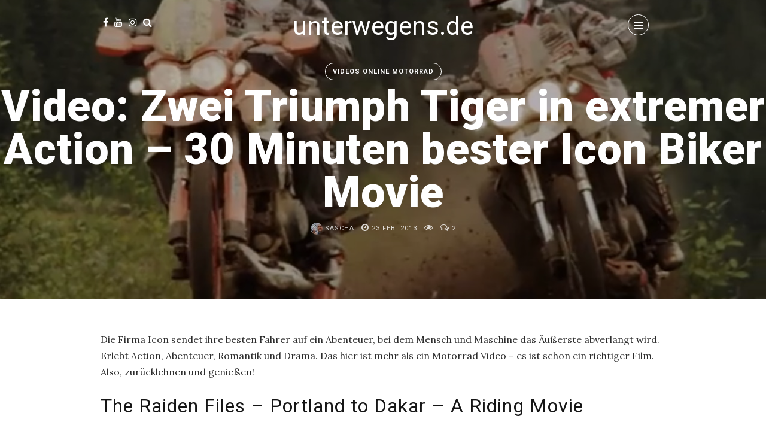

--- FILE ---
content_type: text/html; charset=UTF-8
request_url: https://www.unterwegens.de/the-raiden-files-portland-to-dakar-a-riding-movie_11228.html
body_size: 14152
content:
<!DOCTYPE html>
<html lang="de">
   <head>
      <meta charset="UTF-8">
      <meta name="viewport" content="width=device-width, initial-scale=1.0">
      <title>Video: Zwei Triumph Tiger in extremer Action &#8211; 30 Minuten bester Icon Biker Movie &#8211; unterwegens.de</title>
<meta name='robots' content='max-image-preview:large' />
	<style>img:is([sizes="auto" i], [sizes^="auto," i]) { contain-intrinsic-size: 3000px 1500px }</style>
	<link rel='dns-prefetch' href='//fonts.googleapis.com' />
<link rel="alternate" type="application/rss+xml" title="unterwegens.de &raquo; Feed" href="https://www.unterwegens.de/feed" />
<link rel="alternate" type="application/rss+xml" title="unterwegens.de &raquo; Kommentar-Feed" href="https://www.unterwegens.de/comments/feed" />
<link rel="alternate" type="application/rss+xml" title="unterwegens.de &raquo; Video: Zwei Triumph Tiger in extremer Action &#8211; 30 Minuten bester Icon Biker Movie Kommentar-Feed" href="https://www.unterwegens.de/the-raiden-files-portland-to-dakar-a-riding-movie_11228.html/feed" />
<script type="text/javascript">
/* <![CDATA[ */
window._wpemojiSettings = {"baseUrl":"https:\/\/s.w.org\/images\/core\/emoji\/15.0.3\/72x72\/","ext":".png","svgUrl":"https:\/\/s.w.org\/images\/core\/emoji\/15.0.3\/svg\/","svgExt":".svg","source":{"concatemoji":"https:\/\/www.unterwegens.de\/wp-includes\/js\/wp-emoji-release.min.js?ver=6.7.4"}};
/*! This file is auto-generated */
!function(i,n){var o,s,e;function c(e){try{var t={supportTests:e,timestamp:(new Date).valueOf()};sessionStorage.setItem(o,JSON.stringify(t))}catch(e){}}function p(e,t,n){e.clearRect(0,0,e.canvas.width,e.canvas.height),e.fillText(t,0,0);var t=new Uint32Array(e.getImageData(0,0,e.canvas.width,e.canvas.height).data),r=(e.clearRect(0,0,e.canvas.width,e.canvas.height),e.fillText(n,0,0),new Uint32Array(e.getImageData(0,0,e.canvas.width,e.canvas.height).data));return t.every(function(e,t){return e===r[t]})}function u(e,t,n){switch(t){case"flag":return n(e,"\ud83c\udff3\ufe0f\u200d\u26a7\ufe0f","\ud83c\udff3\ufe0f\u200b\u26a7\ufe0f")?!1:!n(e,"\ud83c\uddfa\ud83c\uddf3","\ud83c\uddfa\u200b\ud83c\uddf3")&&!n(e,"\ud83c\udff4\udb40\udc67\udb40\udc62\udb40\udc65\udb40\udc6e\udb40\udc67\udb40\udc7f","\ud83c\udff4\u200b\udb40\udc67\u200b\udb40\udc62\u200b\udb40\udc65\u200b\udb40\udc6e\u200b\udb40\udc67\u200b\udb40\udc7f");case"emoji":return!n(e,"\ud83d\udc26\u200d\u2b1b","\ud83d\udc26\u200b\u2b1b")}return!1}function f(e,t,n){var r="undefined"!=typeof WorkerGlobalScope&&self instanceof WorkerGlobalScope?new OffscreenCanvas(300,150):i.createElement("canvas"),a=r.getContext("2d",{willReadFrequently:!0}),o=(a.textBaseline="top",a.font="600 32px Arial",{});return e.forEach(function(e){o[e]=t(a,e,n)}),o}function t(e){var t=i.createElement("script");t.src=e,t.defer=!0,i.head.appendChild(t)}"undefined"!=typeof Promise&&(o="wpEmojiSettingsSupports",s=["flag","emoji"],n.supports={everything:!0,everythingExceptFlag:!0},e=new Promise(function(e){i.addEventListener("DOMContentLoaded",e,{once:!0})}),new Promise(function(t){var n=function(){try{var e=JSON.parse(sessionStorage.getItem(o));if("object"==typeof e&&"number"==typeof e.timestamp&&(new Date).valueOf()<e.timestamp+604800&&"object"==typeof e.supportTests)return e.supportTests}catch(e){}return null}();if(!n){if("undefined"!=typeof Worker&&"undefined"!=typeof OffscreenCanvas&&"undefined"!=typeof URL&&URL.createObjectURL&&"undefined"!=typeof Blob)try{var e="postMessage("+f.toString()+"("+[JSON.stringify(s),u.toString(),p.toString()].join(",")+"));",r=new Blob([e],{type:"text/javascript"}),a=new Worker(URL.createObjectURL(r),{name:"wpTestEmojiSupports"});return void(a.onmessage=function(e){c(n=e.data),a.terminate(),t(n)})}catch(e){}c(n=f(s,u,p))}t(n)}).then(function(e){for(var t in e)n.supports[t]=e[t],n.supports.everything=n.supports.everything&&n.supports[t],"flag"!==t&&(n.supports.everythingExceptFlag=n.supports.everythingExceptFlag&&n.supports[t]);n.supports.everythingExceptFlag=n.supports.everythingExceptFlag&&!n.supports.flag,n.DOMReady=!1,n.readyCallback=function(){n.DOMReady=!0}}).then(function(){return e}).then(function(){var e;n.supports.everything||(n.readyCallback(),(e=n.source||{}).concatemoji?t(e.concatemoji):e.wpemoji&&e.twemoji&&(t(e.twemoji),t(e.wpemoji)))}))}((window,document),window._wpemojiSettings);
/* ]]> */
</script>
<style id='wp-emoji-styles-inline-css' type='text/css'>

	img.wp-smiley, img.emoji {
		display: inline !important;
		border: none !important;
		box-shadow: none !important;
		height: 1em !important;
		width: 1em !important;
		margin: 0 0.07em !important;
		vertical-align: -0.1em !important;
		background: none !important;
		padding: 0 !important;
	}
</style>
<link rel='stylesheet' id='wp-block-library-css' href='https://www.unterwegens.de/wp-includes/css/dist/block-library/style.min.css?ver=6.7.4' type='text/css' media='all' />
<style id='classic-theme-styles-inline-css' type='text/css'>
/*! This file is auto-generated */
.wp-block-button__link{color:#fff;background-color:#32373c;border-radius:9999px;box-shadow:none;text-decoration:none;padding:calc(.667em + 2px) calc(1.333em + 2px);font-size:1.125em}.wp-block-file__button{background:#32373c;color:#fff;text-decoration:none}
</style>
<style id='global-styles-inline-css' type='text/css'>
:root{--wp--preset--aspect-ratio--square: 1;--wp--preset--aspect-ratio--4-3: 4/3;--wp--preset--aspect-ratio--3-4: 3/4;--wp--preset--aspect-ratio--3-2: 3/2;--wp--preset--aspect-ratio--2-3: 2/3;--wp--preset--aspect-ratio--16-9: 16/9;--wp--preset--aspect-ratio--9-16: 9/16;--wp--preset--color--black: #000000;--wp--preset--color--cyan-bluish-gray: #abb8c3;--wp--preset--color--white: #ffffff;--wp--preset--color--pale-pink: #f78da7;--wp--preset--color--vivid-red: #cf2e2e;--wp--preset--color--luminous-vivid-orange: #ff6900;--wp--preset--color--luminous-vivid-amber: #fcb900;--wp--preset--color--light-green-cyan: #7bdcb5;--wp--preset--color--vivid-green-cyan: #00d084;--wp--preset--color--pale-cyan-blue: #8ed1fc;--wp--preset--color--vivid-cyan-blue: #0693e3;--wp--preset--color--vivid-purple: #9b51e0;--wp--preset--gradient--vivid-cyan-blue-to-vivid-purple: linear-gradient(135deg,rgba(6,147,227,1) 0%,rgb(155,81,224) 100%);--wp--preset--gradient--light-green-cyan-to-vivid-green-cyan: linear-gradient(135deg,rgb(122,220,180) 0%,rgb(0,208,130) 100%);--wp--preset--gradient--luminous-vivid-amber-to-luminous-vivid-orange: linear-gradient(135deg,rgba(252,185,0,1) 0%,rgba(255,105,0,1) 100%);--wp--preset--gradient--luminous-vivid-orange-to-vivid-red: linear-gradient(135deg,rgba(255,105,0,1) 0%,rgb(207,46,46) 100%);--wp--preset--gradient--very-light-gray-to-cyan-bluish-gray: linear-gradient(135deg,rgb(238,238,238) 0%,rgb(169,184,195) 100%);--wp--preset--gradient--cool-to-warm-spectrum: linear-gradient(135deg,rgb(74,234,220) 0%,rgb(151,120,209) 20%,rgb(207,42,186) 40%,rgb(238,44,130) 60%,rgb(251,105,98) 80%,rgb(254,248,76) 100%);--wp--preset--gradient--blush-light-purple: linear-gradient(135deg,rgb(255,206,236) 0%,rgb(152,150,240) 100%);--wp--preset--gradient--blush-bordeaux: linear-gradient(135deg,rgb(254,205,165) 0%,rgb(254,45,45) 50%,rgb(107,0,62) 100%);--wp--preset--gradient--luminous-dusk: linear-gradient(135deg,rgb(255,203,112) 0%,rgb(199,81,192) 50%,rgb(65,88,208) 100%);--wp--preset--gradient--pale-ocean: linear-gradient(135deg,rgb(255,245,203) 0%,rgb(182,227,212) 50%,rgb(51,167,181) 100%);--wp--preset--gradient--electric-grass: linear-gradient(135deg,rgb(202,248,128) 0%,rgb(113,206,126) 100%);--wp--preset--gradient--midnight: linear-gradient(135deg,rgb(2,3,129) 0%,rgb(40,116,252) 100%);--wp--preset--font-size--small: 13px;--wp--preset--font-size--medium: 20px;--wp--preset--font-size--large: 36px;--wp--preset--font-size--x-large: 42px;--wp--preset--spacing--20: 0.44rem;--wp--preset--spacing--30: 0.67rem;--wp--preset--spacing--40: 1rem;--wp--preset--spacing--50: 1.5rem;--wp--preset--spacing--60: 2.25rem;--wp--preset--spacing--70: 3.38rem;--wp--preset--spacing--80: 5.06rem;--wp--preset--shadow--natural: 6px 6px 9px rgba(0, 0, 0, 0.2);--wp--preset--shadow--deep: 12px 12px 50px rgba(0, 0, 0, 0.4);--wp--preset--shadow--sharp: 6px 6px 0px rgba(0, 0, 0, 0.2);--wp--preset--shadow--outlined: 6px 6px 0px -3px rgba(255, 255, 255, 1), 6px 6px rgba(0, 0, 0, 1);--wp--preset--shadow--crisp: 6px 6px 0px rgba(0, 0, 0, 1);}:where(.is-layout-flex){gap: 0.5em;}:where(.is-layout-grid){gap: 0.5em;}body .is-layout-flex{display: flex;}.is-layout-flex{flex-wrap: wrap;align-items: center;}.is-layout-flex > :is(*, div){margin: 0;}body .is-layout-grid{display: grid;}.is-layout-grid > :is(*, div){margin: 0;}:where(.wp-block-columns.is-layout-flex){gap: 2em;}:where(.wp-block-columns.is-layout-grid){gap: 2em;}:where(.wp-block-post-template.is-layout-flex){gap: 1.25em;}:where(.wp-block-post-template.is-layout-grid){gap: 1.25em;}.has-black-color{color: var(--wp--preset--color--black) !important;}.has-cyan-bluish-gray-color{color: var(--wp--preset--color--cyan-bluish-gray) !important;}.has-white-color{color: var(--wp--preset--color--white) !important;}.has-pale-pink-color{color: var(--wp--preset--color--pale-pink) !important;}.has-vivid-red-color{color: var(--wp--preset--color--vivid-red) !important;}.has-luminous-vivid-orange-color{color: var(--wp--preset--color--luminous-vivid-orange) !important;}.has-luminous-vivid-amber-color{color: var(--wp--preset--color--luminous-vivid-amber) !important;}.has-light-green-cyan-color{color: var(--wp--preset--color--light-green-cyan) !important;}.has-vivid-green-cyan-color{color: var(--wp--preset--color--vivid-green-cyan) !important;}.has-pale-cyan-blue-color{color: var(--wp--preset--color--pale-cyan-blue) !important;}.has-vivid-cyan-blue-color{color: var(--wp--preset--color--vivid-cyan-blue) !important;}.has-vivid-purple-color{color: var(--wp--preset--color--vivid-purple) !important;}.has-black-background-color{background-color: var(--wp--preset--color--black) !important;}.has-cyan-bluish-gray-background-color{background-color: var(--wp--preset--color--cyan-bluish-gray) !important;}.has-white-background-color{background-color: var(--wp--preset--color--white) !important;}.has-pale-pink-background-color{background-color: var(--wp--preset--color--pale-pink) !important;}.has-vivid-red-background-color{background-color: var(--wp--preset--color--vivid-red) !important;}.has-luminous-vivid-orange-background-color{background-color: var(--wp--preset--color--luminous-vivid-orange) !important;}.has-luminous-vivid-amber-background-color{background-color: var(--wp--preset--color--luminous-vivid-amber) !important;}.has-light-green-cyan-background-color{background-color: var(--wp--preset--color--light-green-cyan) !important;}.has-vivid-green-cyan-background-color{background-color: var(--wp--preset--color--vivid-green-cyan) !important;}.has-pale-cyan-blue-background-color{background-color: var(--wp--preset--color--pale-cyan-blue) !important;}.has-vivid-cyan-blue-background-color{background-color: var(--wp--preset--color--vivid-cyan-blue) !important;}.has-vivid-purple-background-color{background-color: var(--wp--preset--color--vivid-purple) !important;}.has-black-border-color{border-color: var(--wp--preset--color--black) !important;}.has-cyan-bluish-gray-border-color{border-color: var(--wp--preset--color--cyan-bluish-gray) !important;}.has-white-border-color{border-color: var(--wp--preset--color--white) !important;}.has-pale-pink-border-color{border-color: var(--wp--preset--color--pale-pink) !important;}.has-vivid-red-border-color{border-color: var(--wp--preset--color--vivid-red) !important;}.has-luminous-vivid-orange-border-color{border-color: var(--wp--preset--color--luminous-vivid-orange) !important;}.has-luminous-vivid-amber-border-color{border-color: var(--wp--preset--color--luminous-vivid-amber) !important;}.has-light-green-cyan-border-color{border-color: var(--wp--preset--color--light-green-cyan) !important;}.has-vivid-green-cyan-border-color{border-color: var(--wp--preset--color--vivid-green-cyan) !important;}.has-pale-cyan-blue-border-color{border-color: var(--wp--preset--color--pale-cyan-blue) !important;}.has-vivid-cyan-blue-border-color{border-color: var(--wp--preset--color--vivid-cyan-blue) !important;}.has-vivid-purple-border-color{border-color: var(--wp--preset--color--vivid-purple) !important;}.has-vivid-cyan-blue-to-vivid-purple-gradient-background{background: var(--wp--preset--gradient--vivid-cyan-blue-to-vivid-purple) !important;}.has-light-green-cyan-to-vivid-green-cyan-gradient-background{background: var(--wp--preset--gradient--light-green-cyan-to-vivid-green-cyan) !important;}.has-luminous-vivid-amber-to-luminous-vivid-orange-gradient-background{background: var(--wp--preset--gradient--luminous-vivid-amber-to-luminous-vivid-orange) !important;}.has-luminous-vivid-orange-to-vivid-red-gradient-background{background: var(--wp--preset--gradient--luminous-vivid-orange-to-vivid-red) !important;}.has-very-light-gray-to-cyan-bluish-gray-gradient-background{background: var(--wp--preset--gradient--very-light-gray-to-cyan-bluish-gray) !important;}.has-cool-to-warm-spectrum-gradient-background{background: var(--wp--preset--gradient--cool-to-warm-spectrum) !important;}.has-blush-light-purple-gradient-background{background: var(--wp--preset--gradient--blush-light-purple) !important;}.has-blush-bordeaux-gradient-background{background: var(--wp--preset--gradient--blush-bordeaux) !important;}.has-luminous-dusk-gradient-background{background: var(--wp--preset--gradient--luminous-dusk) !important;}.has-pale-ocean-gradient-background{background: var(--wp--preset--gradient--pale-ocean) !important;}.has-electric-grass-gradient-background{background: var(--wp--preset--gradient--electric-grass) !important;}.has-midnight-gradient-background{background: var(--wp--preset--gradient--midnight) !important;}.has-small-font-size{font-size: var(--wp--preset--font-size--small) !important;}.has-medium-font-size{font-size: var(--wp--preset--font-size--medium) !important;}.has-large-font-size{font-size: var(--wp--preset--font-size--large) !important;}.has-x-large-font-size{font-size: var(--wp--preset--font-size--x-large) !important;}
:where(.wp-block-post-template.is-layout-flex){gap: 1.25em;}:where(.wp-block-post-template.is-layout-grid){gap: 1.25em;}
:where(.wp-block-columns.is-layout-flex){gap: 2em;}:where(.wp-block-columns.is-layout-grid){gap: 2em;}
:root :where(.wp-block-pullquote){font-size: 1.5em;line-height: 1.6;}
</style>
<link rel='stylesheet' id='mira-fonts-css' href='//fonts.googleapis.com/css?family=Lora%3A400%2C700%2C400italic%2C700italic%7CRoboto%3A300%2C400%2C500%2C700%2C800%2C900%2C300italic%2C400italic%2C700italic%2C900italic' type='text/css' media='all' />
<link rel='stylesheet' id='bootstrap-css' href='https://www.unterwegens.de/wp-content/themes/mira/css/bootstrap/css/bootstrap.min.css' type='text/css' media='all' />
<link rel='stylesheet' id='font-awesome-css' href='https://www.unterwegens.de/wp-content/themes/mira/css/fontawesome/css/font-awesome.min.css' type='text/css' media='all' />
<link rel='stylesheet' id='mira-style-css' href='https://www.unterwegens.de/wp-content/themes/mira/style.css' type='text/css' media='all' />
<style id='mira-style-inline-css' type='text/css'>
body{font-family: Lora;color: #2d2d2d;}h1, h2, h3, h4, h5, h6, blockquote cite, .logo-txt, .menu-nav, .modal-tags a, .post-category, .post-meta, .prev-next, .copyright, .view-more, .submit, #submit-contact, .comment-author span, .display-post-date, #infinite-handle span, .page-links{ font-family:Roboto, sans-serif; }a, p a, a:hover, .item-content-bkg .post-title a:hover, .post-category a:hover, .widget ul li a:hover, .tagcloud a:hover, .post-title a:hover, .meta-category a, .post-single-meta li a:hover, .author-single-page h4 a:hover, .comment-reply-link:hover{color:#c5a720;}.post-category a:hover, .current-page, .page-numbers:hover, .nav-page a:hover, .tagcloud a:hover, .meta-category a, #infinite-handle span:hover, .page-links a:hover{border:1px solid #c5a720;}p a{border-bottom:1px solid #c5a720;}.meta-category a:hover, .submit:hover, #submit-contact:hover, .view-more a:after{background:#c5a720;}.submit:hover, #submit-contact:hover{border:2px solid #c5a720;}@media (min-width: 768px) and (max-width: 979px) {.menu-nav-2{background:#c5a720;}} @media (max-width: 767px) { .menu-nav-2{background:#c5a720;} }h2{font-size:32px;}h3{font-size:32px;}.topHomeBkg, .nav-bkg, .modal, .mask-nav-1{background-color:#0a0a0a;}.menu-nav li:hover > a, .menu-nav li.current-menu-item > a{color:#d1c004;}.menu-nav-2 li:hover > a:before, .menu-nav-2 li.current-menu-item > a:before{background:#d1c004;}
</style>
<style id='akismet-widget-style-inline-css' type='text/css'>

			.a-stats {
				--akismet-color-mid-green: #357b49;
				--akismet-color-white: #fff;
				--akismet-color-light-grey: #f6f7f7;

				max-width: 350px;
				width: auto;
			}

			.a-stats * {
				all: unset;
				box-sizing: border-box;
			}

			.a-stats strong {
				font-weight: 600;
			}

			.a-stats a.a-stats__link,
			.a-stats a.a-stats__link:visited,
			.a-stats a.a-stats__link:active {
				background: var(--akismet-color-mid-green);
				border: none;
				box-shadow: none;
				border-radius: 8px;
				color: var(--akismet-color-white);
				cursor: pointer;
				display: block;
				font-family: -apple-system, BlinkMacSystemFont, 'Segoe UI', 'Roboto', 'Oxygen-Sans', 'Ubuntu', 'Cantarell', 'Helvetica Neue', sans-serif;
				font-weight: 500;
				padding: 12px;
				text-align: center;
				text-decoration: none;
				transition: all 0.2s ease;
			}

			/* Extra specificity to deal with TwentyTwentyOne focus style */
			.widget .a-stats a.a-stats__link:focus {
				background: var(--akismet-color-mid-green);
				color: var(--akismet-color-white);
				text-decoration: none;
			}

			.a-stats a.a-stats__link:hover {
				filter: brightness(110%);
				box-shadow: 0 4px 12px rgba(0, 0, 0, 0.06), 0 0 2px rgba(0, 0, 0, 0.16);
			}

			.a-stats .count {
				color: var(--akismet-color-white);
				display: block;
				font-size: 1.5em;
				line-height: 1.4;
				padding: 0 13px;
				white-space: nowrap;
			}
		
</style>
<link rel='stylesheet' id='wp-featherlight-css' href='https://www.unterwegens.de/wp-content/plugins/wp-featherlight/css/wp-featherlight.min.css?ver=1.3.4' type='text/css' media='all' />
<script type="text/javascript" src="https://www.unterwegens.de/wp-includes/js/jquery/jquery.min.js?ver=3.7.1" id="jquery-core-js"></script>
<script type="text/javascript" src="https://www.unterwegens.de/wp-includes/js/jquery/jquery-migrate.min.js?ver=3.4.1" id="jquery-migrate-js"></script>
<link rel="https://api.w.org/" href="https://www.unterwegens.de/wp-json/" /><link rel="alternate" title="JSON" type="application/json" href="https://www.unterwegens.de/wp-json/wp/v2/posts/11228" /><link rel="EditURI" type="application/rsd+xml" title="RSD" href="https://www.unterwegens.de/xmlrpc.php?rsd" />
<meta name="generator" content="WordPress 6.7.4" />
<link rel="canonical" href="https://www.unterwegens.de/the-raiden-files-portland-to-dakar-a-riding-movie_11228.html" />
<link rel='shortlink' href='https://www.unterwegens.de/?p=11228' />
<link rel="alternate" title="oEmbed (JSON)" type="application/json+oembed" href="https://www.unterwegens.de/wp-json/oembed/1.0/embed?url=https%3A%2F%2Fwww.unterwegens.de%2Fthe-raiden-files-portland-to-dakar-a-riding-movie_11228.html" />
<link rel="alternate" title="oEmbed (XML)" type="text/xml+oembed" href="https://www.unterwegens.de/wp-json/oembed/1.0/embed?url=https%3A%2F%2Fwww.unterwegens.de%2Fthe-raiden-files-portland-to-dakar-a-riding-movie_11228.html&#038;format=xml" />
<style type="text/css">.recentcomments a{display:inline !important;padding:0 !important;margin:0 !important;}</style><link rel="icon" href="https://www.unterwegens.de/wp-content/uploads/2014/11/unterwegens-5464b7f6_site_icon-32x32.png" sizes="32x32" />
<link rel="icon" href="https://www.unterwegens.de/wp-content/uploads/2014/11/unterwegens-5464b7f6_site_icon-250x250.png" sizes="192x192" />
<link rel="apple-touch-icon" href="https://www.unterwegens.de/wp-content/uploads/2014/11/unterwegens-5464b7f6_site_icon-186x186.png" />
<meta name="msapplication-TileImage" content="https://www.unterwegens.de/wp-content/uploads/2014/11/unterwegens-5464b7f6_site_icon-300x300.png" />
<style id="kirki-inline-styles"></style>  
<!-- Global site tag (gtag.js) - Google Analytics -->
<script async src="https://www.googletagmanager.com/gtag/js?id=UA-1698150-10"></script>
<script>
  window.dataLayer = window.dataLayer || [];
  function gtag(){dataLayer.push(arguments);}
  gtag('js', new Date());

  gtag('config', 'UA-1698150-10');
</script>

	</head>
   <body class="post-template-default single single-post postid-11228 single-format-standard wp-featherlight-captions" >

<div class="mask-nav-1">

<nav id="nav-holder" class="nav-holder-1">

    <ul id="menu-main-navi" class="menu-nav menu-nav-1"><li id="menu-item-6208" class="menu-item menu-item-type-custom menu-item-object-custom menu-item-home menu-item-6208"><a href="http://www.unterwegens.de">Home</a></li>
<li id="menu-item-12006" class="menu-item menu-item-type-taxonomy menu-item-object-category menu-item-has-children menu-item-12006"><a href="https://www.unterwegens.de/blog/touren">Touren</a>
<ul class="sub-menu">
	<li id="menu-item-12014" class="menu-item menu-item-type-taxonomy menu-item-object-category menu-item-12014"><a href="https://www.unterwegens.de/blog/touren/motorrad-tour">Endurotouren</a></li>
	<li id="menu-item-12012" class="menu-item menu-item-type-taxonomy menu-item-object-category menu-item-12012"><a href="https://www.unterwegens.de/blog/touren/rucksacktouren">Rucksacktouren</a></li>
	<li id="menu-item-12013" class="menu-item menu-item-type-taxonomy menu-item-object-category menu-item-12013"><a href="https://www.unterwegens.de/blog/touren/skitouren">Weitere Touren</a></li>
</ul>
</li>
<li id="menu-item-12339" class="menu-item menu-item-type-taxonomy menu-item-object-category menu-item-has-children menu-item-12339"><a href="https://www.unterwegens.de/blog/norwegen">Norwegen</a>
<ul class="sub-menu">
	<li id="menu-item-11766" class="menu-item menu-item-type-taxonomy menu-item-object-category menu-item-11766"><a href="https://www.unterwegens.de/blog/norwegen/sehen-erleben-norwegen">sehen &#038; erleben</a></li>
	<li id="menu-item-11765" class="menu-item menu-item-type-taxonomy menu-item-object-category menu-item-11765"><a href="https://www.unterwegens.de/blog/norwegen/natur-norwegen">Natur</a></li>
	<li id="menu-item-11767" class="menu-item menu-item-type-taxonomy menu-item-object-category menu-item-11767"><a href="https://www.unterwegens.de/blog/norwegen/wissenswertes">Wissenswertes</a></li>
</ul>
</li>
<li id="menu-item-12340" class="menu-item menu-item-type-taxonomy menu-item-object-category menu-item-has-children menu-item-12340"><a href="https://www.unterwegens.de/blog/outdoor">Outdoor</a>
<ul class="sub-menu">
	<li id="menu-item-12009" class="menu-item menu-item-type-taxonomy menu-item-object-category menu-item-has-children menu-item-12009"><a href="https://www.unterwegens.de/blog/ausruestung">Ausrüstung</a>
	<ul class="sub-menu">
		<li id="menu-item-12018" class="menu-item menu-item-type-taxonomy menu-item-object-category menu-item-12018"><a href="https://www.unterwegens.de/blog/ausruestung/uebernachtung">Übernachtung</a></li>
		<li id="menu-item-12015" class="menu-item menu-item-type-taxonomy menu-item-object-category menu-item-12015"><a href="https://www.unterwegens.de/blog/ausruestung/outdoor-kueche">Outdoorküche</a></li>
		<li id="menu-item-12019" class="menu-item menu-item-type-taxonomy menu-item-object-category menu-item-12019"><a href="https://www.unterwegens.de/blog/ausruestung/tools">Tools</a></li>
		<li id="menu-item-12021" class="menu-item menu-item-type-taxonomy menu-item-object-category menu-item-12021"><a href="https://www.unterwegens.de/blog/ausruestung/winterausruestung">Wintergear</a></li>
		<li id="menu-item-12212" class="menu-item menu-item-type-taxonomy menu-item-object-category menu-item-12212"><a href="https://www.unterwegens.de/blog/ausruestung/elektronische-ausruestung">Elektronisches</a></li>
	</ul>
</li>
	<li id="menu-item-12135" class="menu-item menu-item-type-taxonomy menu-item-object-category menu-item-has-children menu-item-12135"><a href="https://www.unterwegens.de/blog/outdoor/outdoor-tipps">Tipps</a>
	<ul class="sub-menu">
		<li id="menu-item-12153" class="menu-item menu-item-type-taxonomy menu-item-object-category menu-item-12153"><a href="https://www.unterwegens.de/blog/outdoor/outdoor-tipps/camping">Camping</a></li>
		<li id="menu-item-12154" class="menu-item menu-item-type-taxonomy menu-item-object-category menu-item-12154"><a href="https://www.unterwegens.de/blog/outdoor/outdoor-tipps/draussen">Draußen</a></li>
		<li id="menu-item-12155" class="menu-item menu-item-type-taxonomy menu-item-object-category menu-item-12155"><a href="https://www.unterwegens.de/blog/outdoor/outdoor-tipps/winter-tipps">Winter</a></li>
	</ul>
</li>
	<li id="menu-item-12141" class="menu-item menu-item-type-taxonomy menu-item-object-category menu-item-12141"><a href="https://www.unterwegens.de/blog/outdoor/medien-outdoor">Medien</a></li>
	<li id="menu-item-12144" class="menu-item menu-item-type-taxonomy menu-item-object-category menu-item-12144"><a href="https://www.unterwegens.de/blog/outdoor/outdoor-sonstiges">sonstiges</a></li>
</ul>
</li>
<li id="menu-item-4693" class="menu-item menu-item-type-taxonomy menu-item-object-category current-post-ancestor menu-item-has-children menu-item-4693"><a href="https://www.unterwegens.de/blog/motorrad-enduro">Motorrad</a>
<ul class="sub-menu">
	<li id="menu-item-12103" class="menu-item menu-item-type-taxonomy menu-item-object-category menu-item-12103"><a href="https://www.unterwegens.de/blog/motorrad-enduro/meine-bikes-endurowandern-motorrad">Meine Enduros</a></li>
	<li id="menu-item-12150" class="menu-item menu-item-type-taxonomy menu-item-object-category menu-item-has-children menu-item-12150"><a href="https://www.unterwegens.de/blog/motorrad-enduro/ausstattung-motorrad-fahrer">Ausstattung</a>
	<ul class="sub-menu">
		<li id="menu-item-8522" class="menu-item menu-item-type-taxonomy menu-item-object-category menu-item-8522"><a href="https://www.unterwegens.de/blog/motorrad-enduro/ausstattung-motorrad-fahrer/ausstattung-motorrad">Motorrad</a></li>
		<li id="menu-item-8526" class="menu-item menu-item-type-taxonomy menu-item-object-category menu-item-8526"><a href="https://www.unterwegens.de/blog/motorrad-enduro/ausstattung-motorrad-fahrer/fahrer-austattung">Fahrer</a></li>
	</ul>
</li>
	<li id="menu-item-5481" class="menu-item menu-item-type-taxonomy menu-item-object-category menu-item-has-children menu-item-5481"><a href="https://www.unterwegens.de/blog/motorrad-enduro/enduro-motorrad">Enduros</a>
	<ul class="sub-menu">
		<li id="menu-item-5974" class="menu-item menu-item-type-taxonomy menu-item-object-category menu-item-5974"><a href="https://www.unterwegens.de/blog/motorrad-enduro/enduro-motorrad/bmw-gs-enduro-motorrad">BMW GS</a></li>
		<li id="menu-item-5984" class="menu-item menu-item-type-taxonomy menu-item-object-category menu-item-5984"><a href="https://www.unterwegens.de/blog/motorrad-enduro/enduro-motorrad/ktm-enduro">KTM</a></li>
		<li id="menu-item-5969" class="menu-item menu-item-type-taxonomy menu-item-object-category menu-item-5969"><a href="https://www.unterwegens.de/blog/motorrad-enduro/enduro-motorrad/triumph-tiger">Triumph</a></li>
		<li id="menu-item-5970" class="menu-item menu-item-type-taxonomy menu-item-object-category menu-item-5970"><a href="https://www.unterwegens.de/blog/motorrad-enduro/enduro-motorrad/yamaha-xt">Yamaha</a></li>
	</ul>
</li>
	<li id="menu-item-5486" class="menu-item menu-item-type-taxonomy menu-item-object-category menu-item-5486"><a href="https://www.unterwegens.de/blog/motorrad-enduro/treffen-und-termine">Treffen</a></li>
	<li id="menu-item-8521" class="menu-item menu-item-type-taxonomy menu-item-object-category current-post-ancestor menu-item-has-children menu-item-8521"><a href="https://www.unterwegens.de/blog/motorrad-enduro/medien-motorrad">Medien</a>
	<ul class="sub-menu">
		<li id="menu-item-5472" class="menu-item menu-item-type-taxonomy menu-item-object-category menu-item-5472"><a href="https://www.unterwegens.de/blog/motorrad-enduro/medien-motorrad/dvd-blue-ray-motorrad-enduro-reisen">DVD / Blue Ray</a></li>
		<li id="menu-item-5471" class="menu-item menu-item-type-taxonomy menu-item-object-category menu-item-5471"><a href="https://www.unterwegens.de/blog/motorrad-enduro/medien-motorrad/buecher-motorrad">Bücher</a></li>
		<li id="menu-item-5474" class="menu-item menu-item-type-taxonomy menu-item-object-category menu-item-5474"><a href="https://www.unterwegens.de/blog/motorrad-enduro/medien-motorrad/websites-motorrad">Websites</a></li>
		<li id="menu-item-8523" class="menu-item menu-item-type-taxonomy menu-item-object-category menu-item-8523"><a href="https://www.unterwegens.de/blog/motorrad-enduro/medien-motorrad/magazine-motorrad-enduro">Magazine</a></li>
		<li id="menu-item-8577" class="menu-item menu-item-type-taxonomy menu-item-object-category current-post-ancestor current-menu-parent current-post-parent menu-item-8577"><a href="https://www.unterwegens.de/blog/motorrad-enduro/medien-motorrad/videos-online">Videos online</a></li>
	</ul>
</li>
	<li id="menu-item-12129" class="menu-item menu-item-type-taxonomy menu-item-object-category menu-item-has-children menu-item-12129"><a href="https://www.unterwegens.de/blog/motorrad-enduro/motorrad-tipps">Tipps</a>
	<ul class="sub-menu">
		<li id="menu-item-12130" class="menu-item menu-item-type-taxonomy menu-item-object-category menu-item-12130"><a href="https://www.unterwegens.de/blog/motorrad-enduro/motorrad-tipps/fahrtechnik">Fahrtechnik</a></li>
	</ul>
</li>
	<li id="menu-item-12127" class="menu-item menu-item-type-taxonomy menu-item-object-category menu-item-12127"><a href="https://www.unterwegens.de/blog/motorrad-enduro/wartung-motorrad">Wartung</a></li>
	<li id="menu-item-12128" class="menu-item menu-item-type-taxonomy menu-item-object-category menu-item-12128"><a href="https://www.unterwegens.de/blog/motorrad-enduro/motorrad-news">News</a></li>
</ul>
</li>
<li id="menu-item-12027" class="menu-item menu-item-type-post_type menu-item-object-page menu-item-has-children menu-item-12027"><a href="https://www.unterwegens.de/mehr">+</a>
<ul class="sub-menu">
	<li id="menu-item-12029" class="menu-item menu-item-type-post_type menu-item-object-page menu-item-12029"><a href="https://www.unterwegens.de/ueber-mich">über Sascha</a></li>
	<li id="menu-item-12435" class="menu-item menu-item-type-custom menu-item-object-custom menu-item-12435"><a href="http://www.unterwegens.de/rss">RSS Feed</a></li>
	<li id="menu-item-12030" class="menu-item menu-item-type-post_type menu-item-object-page menu-item-privacy-policy menu-item-12030"><a rel="privacy-policy" href="https://www.unterwegens.de/ueber-mich/about">Impressum</a></li>
</ul>
</li>
</ul>    
</nav>

     
    <div class="social-nav-1">
    
    <ul class="search-social">
     
           <li><a class="social-facebook" href="https://www.facebook.com/unterwegens.de" target="_blank"><i class="fa fa-facebook"></i></a></li>
          
            
          
          
          <li><a class="social-youtube" href="https://www.youtube.com/user/Unterwegens" target="_blank"><i class="fa fa-youtube"></i></a></li>
          
          
          <li><a class="social-instagram" href="https://www.instagram.com/unterwegens/" target="_blank"><i class="fa fa-instagram"></i></a></li>
          
          
     
      </ul><!-- search-social -->
    
      </div>

</div>

<header id="header-1" class="top-header nav-down">

<div class="headerWrap clearfix">
    
     <ul class="search-social">
           <li><a class="social-facebook" href="https://www.facebook.com/unterwegens.de" target="_blank"><i class="fa fa-facebook"></i></a></li>
          
            
          
          
          <li><a class="social-youtube" href="https://www.youtube.com/user/Unterwegens" target="_blank"><i class="fa fa-youtube"></i></a></li>
          
          
          <li><a class="social-instagram" href="https://www.instagram.com/unterwegens/" target="_blank"><i class="fa fa-instagram"></i></a></li>
          
          
     
           
     <li class="search-btn" data-toggle="modal" data-target="#myModal"><i class="fa fa-search"></i></li>
     
          
      </ul>
      
          
    <div class="logo logo-1"><div class="logo-txt"><a href="https://www.unterwegens.de/">unterwegens.de</a></div></div>

    
<div class="nav-button-holder">

 <button type="button" class="nav-button inactive">
        <span class="icon-bar"></span>
      </button>
      
            
</div><!--nav-button-holder-->

</div><!--headerWrap-->

</header>

<div class="topHomeBkg topSingleBkg"  style="background-image:url('https://www.unterwegens.de/wp-content/uploads/2013/02/triumph-tiger-action.jpg');" >


<div class="topHomeHolder topSingleHolder">
<div class="post-category"><a href="https://www.unterwegens.de/blog/motorrad-enduro/medien-motorrad/videos-online" rel="category tag">Videos online Motorrad</a></div>
<h1>Video: Zwei Triumph Tiger in extremer Action &#8211; 30 Minuten bester Icon Biker Movie</h1> 

<ul class="post-meta post-single-meta">

	<li class="meta-author"><a href="https://www.unterwegens.de/author/admin"> <img alt='' src='https://secure.gravatar.com/avatar/bcdd0bc46eec924b3c1bef1398de71fe?s=20&#038;d=mm&#038;r=r' srcset='https://secure.gravatar.com/avatar/bcdd0bc46eec924b3c1bef1398de71fe?s=40&#038;d=mm&#038;r=r 2x' class='avatar avatar-20 photo' height='20' width='20' decoding='async'/> Sascha</a></li>
    

		<li class="meta-date"><i class="fa fa-clock-o"></i> 23 Feb. 2013</li>
	    
	<li class="meta-views"><i class="fa fa-eye"></i> 
	
       
    </li>
	
    <li class="meta-comm"><i class="fa fa-comments-o"></i> 2</li>    
    
        
	</ul>
</div>



</div>


<section id="wrap-content" class="blog-post-single  page-content-full ">

<div class="container">

<div class="row">

<div class=" col-md-10 col-md-offset-1  ">


<article id="post-11228" class="blog-item-1col single-post-holder post-11228 post type-post status-publish format-standard has-post-thumbnail hentry category-videos-online" >

<div class="post-content single-post-content clearfix  page-full-holder page-full ">


<p>Die Firma Icon sendet ihre besten Fahrer auf ein Abenteuer, bei dem Mensch und Maschine das Äußerste abverlangt wird. Erlebt Action, Abenteuer, Romantik und Drama. Das hier ist mehr als ein Motorrad Video &#8211; es ist schon ein richtiger Film. Also, zurücklehnen und genießen!<br />
<span id="more-11228"></span></p>
<h3>The Raiden Files &#8211; Portland to Dakar &#8211; A Riding Movie</h3>
<p>Die richtigen Fahrzehnen beginnen nach dem Intro (Auftragsvergabe) ab ca. 03:00 Minuten.</p>
<p><iframe width="1170" height="658" src="https://www.youtube.com/embed/aTvYAcJOx3s?feature=oembed" frameborder="0" allow="accelerometer; autoplay; encrypted-media; gyroscope; picture-in-picture" allowfullscreen></iframe></p>
<h3>2 Triumph Tiger in ihren Elementen</h3>
<p>[singlepic id=3922 w=250 h=250 float=right]Erlebt High Speed und High Action. Sliding, Wheelies, Drifting, Jumps, alles ist dabei und beeindruckt den Zuschauer. Einige &#8222;schöne&#8220; Stürze gibt es auch zu sehen, bei denen hoffentlich nichts passiert ist.<br />
Hier die Stages und ihre Herausforderungen:</p>
<ul>
<li>Herausforderung 1 &#8211; in der Stadt
<ul>
<li>auf dem Schrottplatz</li>
<li>über den Campus</li>
<li>Wheely Fun</li>
</ul>
</li>
<li>Herausforderung 2 &#8211; im Wald
<ul>
<li>über Wurzeln</li>
<li>auf engen Pfaden</li>
<li>durch Schlamm</li>
<li>über Baumstamm, Stock und Stein</li>
<li>Hill Climbing</li>
</ul>
</li>
<li>Herausforderung 3 &#8211; Strand und Dünen
<ul>
<li>durch Tiefsand</li>
<li>mit Schaufelrädern</li>
<li>die Hänge rauf und runter</li>
<li>den Sand überall</li>
</ul>
</li>
<li>Herausforderung 4 &#8211; Flusstransfer
<ul>
<li>durch Flussbett</li>
<li>Wasser überall</li>
<li>saubere Bikes</li>
</ul>
</li>
<li>Herausforderung 5 &#8211; Schnee
<ul>
<li>Spike Reifen</li>
<li>Speed Riding</li>
<li>Schneedünen und Saltos</li>
</ul>
</li>
<li>Herausforderung 6 &#8211; Hochwüste
<ul>
<li>NOS</li>
<li>High Speed Riding</li>
<li>Windhose per Bike</li>
<li>High Side Crash</li>
</ul>
</li>
<li>Herausforderung 7 (Bonus) &#8211; Night Drive
<ul>
<li>Knicklicht Parkour</li>
<li>Sand Slides</li>
</ul>
</li>
</ul>
<h3>Wie gefällt euch das Video, beeindruckt?</h3>
<p>Hinterlasst eure Kommentare &#8211; wir freuen uns über jeden Beitrag!</p>

</div><!--post-content-->


<div class="single-bottom clearfix">


 
   
</div><!--single-bottom--> 


<div class="author-single-page">

<div class="author-avatar"> <img alt='' src='https://secure.gravatar.com/avatar/bcdd0bc46eec924b3c1bef1398de71fe?s=80&#038;d=mm&#038;r=r' srcset='https://secure.gravatar.com/avatar/bcdd0bc46eec924b3c1bef1398de71fe?s=160&#038;d=mm&#038;r=r 2x' class='avatar avatar-80 photo' height='80' width='80' decoding='async'/>  </div>

<div class="author-content">

<h4><a href="https://www.unterwegens.de/author/admin"> Sascha</a></h4>

<div class="author-text"> Hi, ich bin der Abenteurer auf unterwegens.de und berichte hier über Erlebtes und Gelebtes von meinen Touren. Besonders gerne bin ich mit meinen beiden Enduro Motorrädern (BMW F800GS &amp; R100GS) in Skandinavien unterwegs. Als begeisterter Outdoorer lebe ich schon einigen Jahren hier oben in Norwegen, wo Endurowandern und das Draußen-sein einfach irre Spaß machen! Hinterlasst bitte super viele Kommentare und Grüße, ich freue mich auf den Dialog und Kontakt mit euch, Dankeschön :-) </div>

      
     <ul class="author-social">
   	      <li><a class="social-facebook" href="http://www.facebook.com/unterwegens" target="_blank"><i class="fa fa-facebook"></i></a></li>
	           </ul>
      

</div><!--author-content-->
      
</div><!--author-single-page-->


</article>



</div><!--col-md-9-->


</div><!--row-->
</div><!--container-->

<div class="prev-next-posts clearfix">

                					<a href="https://www.unterwegens.de/nordlicht-norwegen-polarkreis-naturphanomen-aurora-borealis_11212.html">
                    					<div class="nav-box-prev"> 
                    <div class="pn-bkg"  style="background-image:url('https://www.unterwegens.de/wp-content/uploads/2013/02/nordlicht_norwegen_skandinavien_3.jpg');" >	
                    </div>
                    <div class="prev-holder">
                     <span>&larr; Previous</span>
                    <h4>Nordlicht in Norwegen - Naturphänomen Aurora Borealis</h4>
                    </div>
                    
                    </div>
                    </a>
                    
	                

                               <a href="https://www.unterwegens.de/accelerator-bmw-f800gs-mehr-performance-und-gaskontrolle_11253.html">
                    					<div class="nav-box-next"> 
                    <div class="pn-bkg"  style="background-image:url('https://www.unterwegens.de/wp-content/uploads/2013/02/Accelerator-Modul-für-BMW-F800GS-–-Mehr-Performance-und-Gaskontrolle.jpg');" >	
                    </div>
                    <div class="next-holder">
                     <span>Next &rarr;</span>
                    <h4>Accelerator Modul für BMW F800GS - Mehr Performance und Gaskontrolle</h4>
                    </div>
                    
                    </div>
                    </a>
                    
                    
</div><!--prev-next-posts-->

  <div class="container">
            <div class="row">
            <div class="col-md-10 col-md-offset-1">
   
    
   <section id="wrap-content" class="layout-3col related-articles">

<div class="comm-title">
<h5 class="section-title">You May Also Like</h5>
</div>

<div class="layout-holder layout-3 clearfix">
  
          
        
        <article class="item-holder item-related post-4250 post type-post status-publish format-standard has-post-thumbnail hentry category-videos-online tag-video">

<div class="item-content-bkg item-content3col">

<a href="https://www.unterwegens.de/burnout-auf-dem-bmw-tower-chris-pfeiffer_4250.html">

 	
<div class="item-img" style="background-image:url('https://www.unterwegens.de/wp-content/uploads/bmw-f800-tower-chris-pfeiffer.jpg');"></div>

</a>  

  <div class="top-desc">	 
        
  <h5 class="post-title related-title"><a href="https://www.unterwegens.de/burnout-auf-dem-bmw-tower-chris-pfeiffer_4250.html">Video: Burnout auf dem BMW Tower &#8211; Chris Pfeiffer</a></h5>
  
  </div>
  
 <div class="view-more view-more-related">
<a href="https://www.unterwegens.de/burnout-auf-dem-bmw-tower-chris-pfeiffer_4250.html">Read More</a>
</div>
  
 

</article>
		
        
        
        <article class="item-holder item-related post-11522 post type-post status-publish format-standard has-post-thumbnail hentry category-videos-online">

<div class="item-content-bkg item-content3col">

<a href="https://www.unterwegens.de/video-gs-around-the-world-neuseeland-2013-bmw-r1200gs_11522.html">

 	
<div class="item-img" style="background-image:url('https://www.unterwegens.de/wp-content/uploads/2013/04/Video-GS-around-the-world-Neuseeland-2013-BMW-R1200GS-05.jpg');"></div>

</a>  

  <div class="top-desc">	 
        
  <h5 class="post-title related-title"><a href="https://www.unterwegens.de/video-gs-around-the-world-neuseeland-2013-bmw-r1200gs_11522.html">Video: A GS around the world &#8211; Neuseeland 2013 auf BMW R1200GS</a></h5>
  
  </div>
  
 <div class="view-more view-more-related">
<a href="https://www.unterwegens.de/video-gs-around-the-world-neuseeland-2013-bmw-r1200gs_11522.html">Read More</a>
</div>
  
 

</article>
		
        
        
        <article class="item-holder item-related post-2395 post type-post status-publish format-standard has-post-thumbnail hentry category-bmw-gs-enduro-motorrad category-videos-online tag-f800gs tag-video">

<div class="item-content-bkg item-content3col">

<a href="https://www.unterwegens.de/rock-die-800er-so-wirds-gemacht_2395.html">

 	
<div class="item-img" style="background-image:url('https://www.unterwegens.de/wp-content/uploads/TTTwalcomf800gsmotorally.jpg');"></div>

</a>  

  <div class="top-desc">	 
        
  <h5 class="post-title related-title"><a href="https://www.unterwegens.de/rock-die-800er-so-wirds-gemacht_2395.html">Video: Rock die 800er &#8211; So wirds gemacht!</a></h5>
  
  </div>
  
 <div class="view-more view-more-related">
<a href="https://www.unterwegens.de/rock-die-800er-so-wirds-gemacht_2395.html">Read More</a>
</div>
  
 

</article>
		
        



</div>
     
</section> 
   
   
            </div>
            </div>
            </div>  
   
   
  


		            <div class="container">
            <div class="row">
            <div class="col-md-10 col-md-offset-1">
			
			
<!-- You can start editing here. -->

<section id="comments" class="comm-title">


<h5 class="section-title">2 Comments</h5>

	<ol class="commentlist">
		<li class="comment even thread-even depth-1" id="li-comment-2665">
		<div id="comment-2665" class="comment-body  clearfix">
                <div class="comment-details">
                    <div class="comment-avatar">
                        <img alt='' src='https://secure.gravatar.com/avatar/72c14534d1483491901181bdc4064f01?s=45&#038;d=mm&#038;r=r' srcset='https://secure.gravatar.com/avatar/72c14534d1483491901181bdc4064f01?s=90&#038;d=mm&#038;r=r 2x' class='avatar avatar-45 photo' height='45' width='45' loading='lazy' decoding='async'/>                    </div><!-- /comment-avatar -->
                    
                    <div class="comment-right">
                    <section class="comment-author vcard">
                    <span class="author"><a href="http://www.freiheitenwelt.de" class="url" rel="ugc external nofollow">Martin</a></span>
					<div class="comment-date"> 25 Feb. 2013</div>
                    </section><!-- /comment-meta -->
                    <section class="comment-content">
    	                <div class="comment-text">
    	                    <p>Das ist ja mal das mit Abstand beste Motorradvideo das ich bis dato gesehen habe. Schöne Produktion &#8211; die hatten dabei sicherlich ordentlich Spaß. ;-)</p>
    	                </div><!-- /comment-text -->
    	                <h5 class="reply">
    	                    <a rel="nofollow" class="comment-reply-link" href="https://www.unterwegens.de/the-raiden-files-portland-to-dakar-a-riding-movie_11228.html?replytocom=2665#respond" data-commentid="2665" data-postid="11228" data-belowelement="comment-2665" data-respondelement="respond" data-replyto="Antworte auf Martin" aria-label="Antworte auf Martin">Reply</a>    	                </h5><!-- /reply -->
                    </section><!-- /comment-content -->
                    
                   </div><!-- /comment-right -->
                    
				</div><!-- /comment-details -->
		</div><!-- /comment -->
</li><!-- #comment-## -->
	<li class="comment odd alt thread-odd thread-alt depth-1" id="li-comment-2950">
		<div id="comment-2950" class="comment-body  clearfix">
                <div class="comment-details">
                    <div class="comment-avatar">
                        <img alt='' src='https://secure.gravatar.com/avatar/4c4d0145672eaabd0a73de0282bfc48e?s=45&#038;d=mm&#038;r=r' srcset='https://secure.gravatar.com/avatar/4c4d0145672eaabd0a73de0282bfc48e?s=90&#038;d=mm&#038;r=r 2x' class='avatar avatar-45 photo' height='45' width='45' loading='lazy' decoding='async'/>                    </div><!-- /comment-avatar -->
                    
                    <div class="comment-right">
                    <section class="comment-author vcard">
                    <span class="author">Uwe</span>
					<div class="comment-date"> 27 Okt. 2013</div>
                    </section><!-- /comment-meta -->
                    <section class="comment-content">
    	                <div class="comment-text">
    	                    <p>Aller erste Sahne&#8230;..</p>
    	                </div><!-- /comment-text -->
    	                <h5 class="reply">
    	                    <a rel="nofollow" class="comment-reply-link" href="https://www.unterwegens.de/the-raiden-files-portland-to-dakar-a-riding-movie_11228.html?replytocom=2950#respond" data-commentid="2950" data-postid="11228" data-belowelement="comment-2950" data-respondelement="respond" data-replyto="Antworte auf Uwe" aria-label="Antworte auf Uwe">Reply</a>    	                </h5><!-- /reply -->
                    </section><!-- /comment-content -->
                    
                   </div><!-- /comment-right -->
                    
				</div><!-- /comment-details -->
		</div><!-- /comment -->
</li><!-- #comment-## -->
	</ol>
      
 





<div class="respond">

<div id="comment-form-holder">

	<div id="respond" class="comment-respond">
		<h3 id="reply-title" class="comment-reply-title"><div class="comm-title-2"><h5 class="section-title">Leave a Comment</h5></div> <small><a rel="nofollow" id="cancel-comment-reply-link" href="/the-raiden-files-portland-to-dakar-a-riding-movie_11228.html#respond" style="display:none;">Antworten abbrechen</a></small></h3><form action="https://www.unterwegens.de/wp-comments-post.php" method="post" id="commentform" class="comment-form" novalidate><textarea name="comment" id="msg-contact" placeholder="Comment*" rows="7" tabindex="3"></textarea><div class="row"><div class="col-sm-4"><input type="text" name="author" id="author" class="comm-field"  value="" placeholder="Name*" size="22" tabindex="1"/></div>
<div class="col-sm-4"><input type="text" name="email" id="email" class="comm-field" value="" placeholder="Email*" size="22" tabindex="2" /></div>
<div class="col-sm-4"><input type="text" name="url" id="url" class="comm-field" value="" placeholder="Website" size="22" tabindex="3" /></div></div>
<p class="comment-form-cookies-consent"><input id="wp-comment-cookies-consent" name="wp-comment-cookies-consent" type="checkbox" value="yes" /> <label for="wp-comment-cookies-consent">Meinen Namen, meine E-Mail-Adresse und meine Website in diesem Browser für die nächste Kommentierung speichern.</label></p>
<p class="form-submit"><input name="submit" type="submit" id="submit" class="submit" value="Submit Comment" /> <input type='hidden' name='comment_post_ID' value='11228' id='comment_post_ID' />
<input type='hidden' name='comment_parent' id='comment_parent' value='0' />
</p><p style="display: none;"><input type="hidden" id="akismet_comment_nonce" name="akismet_comment_nonce" value="1bae15cdef" /></p><p style="display: none !important;" class="akismet-fields-container" data-prefix="ak_"><label>&#916;<textarea name="ak_hp_textarea" cols="45" rows="8" maxlength="100"></textarea></label><input type="hidden" id="ak_js_1" name="ak_js" value="79"/><script>document.getElementById( "ak_js_1" ).setAttribute( "value", ( new Date() ).getTime() );</script></p></form>	</div><!-- #respond -->
	
<div id="output-contact"></div>

</div>

</div>


</section>            
            </div>
            </div>
            </div>
            


</section>


<section id="footer-instagram">

<div id="null-instagram-feed-3" class="widget-footer-instagram null-instagram-feed"><h5 class="widgettitle">unterwegens auf Instagram</h5>Die Antwort von Instagram enthielt ungültige Daten.</div>
</section>


<footer>

<div class="container">


	<div class="footer-widgets">

     <div class="row">
     
     <div class="col-md-3">
	<div class="foo-block">
	<div id="custom_html-3" class="widget_text widget widget-footer widget_custom_html"><h5 class="widgettitle">Outdoorabenteuer und Motorradreisen in Norwegen</h5><div class="textwidget custom-html-widget">Ein Auswanderer in Norwegen ist unterwegs für euch und berichtet aus dem Land der Fjorde und Trolle! Erfahrt von meinen Touren in Skandinavien und lernt mehr über Land und Leute hier oben.<br><br>
Abenteuerliche Outdoor-Grüße aus Norwegen! <br><br>Euer SASCHA</div></div>	</div><!--foo-block-->
	</div><!--col-md-3-->
    
    <div class="col-md-3">
	<div class="foo-block">
	<div id="custom_html-5" class="widget_text widget widget-footer widget_custom_html"><h5 class="widgettitle">Enduro Tourenberichte</h5><div class="textwidget custom-html-widget"><a href="http://www.unterwegens.de/?p=12639">Fjordnorwegen Enduro (12 Tage)</a><br>
<a href="http://www.unterwegens.de/?p=12485">GS Trophy Deutschland (12 Tage)</a><br>
<a href="http://www.unterwegens.de/?p=9466">Alleenstraße (12 Tage)</a><br>
<a href="http://www.unterwegens.de/?p=11094">Finnland GS Treff (6 Tage)</a><br>
<a href="http://www.unterwegens.de/?p=7441">Nordkap Enduro (10 Tage)</a><br>
<a href="http://www.unterwegens.de/?p=1406">Mecklenburg Enduro (4 Tage)</a><br>
<a href="http://www.unterwegens.de/?p=1391">Frankreich Enduro (10 Tage)</a><br></div></div>	</div><!--foo-block-->
	</div><!--col-md-3-->
    
    <div class="col-md-3">
	<div class="foo-block">
	<div id="custom_html-6" class="widget_text widget widget-footer widget_custom_html"><h5 class="widgettitle">Oft gelesen auf unterwegens</h5><div class="textwidget custom-html-widget"><a href="http://www.unterwegens.de/?p=2628">Packliste Endurowandern</a><br>
<a href="http://www.unterwegens.de/?p=1020">Fahrtipps Schotterpisten</a><br>
<a href="http://www.unterwegens.de/?p=11393">Polarkreis 66,5° Nord</a><br>
<a href="http://www.unterwegens.de/?p=11354">Jedermannsrecht Norwegen</a><br></div></div>	</div><!--foo-block-->
	</div><!--col-md-3-->
    
    <div class="col-md-3">
	<div class="foo-block foo-last">
	<div id="custom_html-4" class="widget_text widget widget-footer widget_custom_html"><h5 class="widgettitle">Feedback</h5><div class="textwidget custom-html-widget">Gerne teile ich meine Erlebnisse und Erfahrungen mit euch. Teilt bitte auch mit mir! Schreibt eure Rückmeldung, ich würde  mich sehr freuen über: Feedback, Kommentare, Anmerkungen, Facebook, YouTube, ...<br><br>
Schreibt, wenn euch die Berichte gefallen und helft mit, damit unterwegens.de wächst - das motiviert mich ungemein! Dankeschön  :-)
</div></div>	</div><!--foo-block-->
	</div><!--col-md-3-->
 
   </div><!--row-->
   
   </div>
   
      

       
    <div class="bottom-info clearfix">
    
    <div class="copyright">

Copyright © unterwegens
</div><!--copyright-->
      
     <ul class="footer-social">
     
           <li><a class="social-facebook" href="https://www.facebook.com/unterwegens.de" target="_blank"><i class="fa fa-facebook"></i></a></li>
          
        
          
          
          <li><a class="social-youtube" href="https://www.youtube.com/user/Unterwegens" target="_blank"><i class="fa fa-youtube"></i></a></li>
          
          
          <li><a class="social-instagram" href="https://www.instagram.com/unterwegens/" target="_blank"><i class="fa fa-instagram"></i></a></li>
          
          
     
      </ul>
   
  
</div><!--bottom-info-->   
 
</div><!--container-->

</footer>

<div class="modal fade" id="myModal" tabindex="-1" role="dialog" aria-hidden="true">
<div class="modal-dialog">
   <div class="modal-content container">
   
   <div class="modal-body">
   
   <div class="row">
<div class="col-md-12">
 <div class="exit-modal" data-dismiss="modal"><span class="icon-bar"></span></div>
 
 <h2 class="modal-title">Search For</h2>
 
 <div class="search-bar">
  <form method="get" id="search-form" action="https://www.unterwegens.de//">
	<span><input type="text" name="s" class="search-string" placeholder="type and hit enter"/></span>
</form>
</div>   <!-- search-bar -->

<div class="row rowSearch">
<div class="col-md-4">
<h5 class="widgettitle">Archive</h5>
<ul class="search-list">
	<li><a href='https://www.unterwegens.de/der-braunbar-in-norwegen-ist-unterwegs_16926.html'>Der Braunbär in Norwegen &#8211; er ist unterwegs</a></li>
	<li><a href='https://www.unterwegens.de/bmw-gs-treff-norwegen-2013-sascha-als-tourguide_16679.html'>BMW GS Treff Norwegen 2013 mit Tourguide Sascha</a></li>
	<li><a href='https://www.unterwegens.de/krad-vagabunden-de_16676.html'>Krad-Vagabunden.de: Simon und Panny auf 3,5 Jahre Weltreise</a></li>
	<li><a href='https://www.unterwegens.de/trolle-in-norwegen-bestien-aus-fels-und-stein_16661.html'>Trolle in Norwegen: Bestien aus Fels und Stein</a></li>
	<li><a href='https://www.unterwegens.de/motorradreise-tv-informativer-video-kanal-mit-format_14619.html'>Motorradreise.tv: Informativer Videokanal mit Format</a></li>
</ul>
</div>

<div class="col-md-4">
<h5 class="widgettitle">Categories</h5>
<ul class="search-list">
    	<li class="cat-item cat-item-180"><a href="https://www.unterwegens.de/blog/motorrad-enduro/enduro-motorrad/bmw-gs-enduro-motorrad">BMW</a>
</li>
	<li class="cat-item cat-item-10"><a href="https://www.unterwegens.de/blog/motorrad-enduro/medien-motorrad/buecher-motorrad">Bücher Motorrad</a>
</li>
	<li class="cat-item cat-item-333"><a href="https://www.unterwegens.de/blog/outdoor/outdoor-tipps/camping">Camping Tipps</a>
</li>
	<li class="cat-item cat-item-334"><a href="https://www.unterwegens.de/blog/outdoor/outdoor-tipps/draussen">Draußen Tipps</a>
</li>
	<li class="cat-item cat-item-11"><a href="https://www.unterwegens.de/blog/motorrad-enduro/medien-motorrad/dvd-blue-ray-motorrad-enduro-reisen">DVD / Blue Ray Motorrad</a>
</li>
	<li class="cat-item cat-item-335"><a href="https://www.unterwegens.de/blog/ausruestung/elektronische-ausruestung">Elektronische Ausrüstung</a>
</li>
	<li class="cat-item cat-item-176"><a href="https://www.unterwegens.de/blog/motorrad-enduro/enduro-motorrad">Enduros</a>
</li>
	<li class="cat-item cat-item-129"><a href="https://www.unterwegens.de/blog/touren/motorrad-tour">Endurotouren</a>
</li>
	<li class="cat-item cat-item-231"><a href="https://www.unterwegens.de/blog/motorrad-enduro/ausstattung-motorrad-fahrer/fahrer-austattung">Fahrer Ausstattung</a>
</li>
	<li class="cat-item cat-item-33"><a href="https://www.unterwegens.de/blog/motorrad-enduro/motorrad-tipps/fahrtechnik">Fahrtechnik</a>
</li>
	<li class="cat-item cat-item-249"><a href="https://www.unterwegens.de/blog/ausruestung/outdoor-kueche/geschirr-besteck-ausruestung">Geschirr &amp; Besteck</a>
</li>
	<li class="cat-item cat-item-247"><a href="https://www.unterwegens.de/blog/ausruestung/outdoor-kueche/kocher-brenner-ausruestung">Kocher &amp; Brenner</a>
</li>
	<li class="cat-item cat-item-181"><a href="https://www.unterwegens.de/blog/motorrad-enduro/enduro-motorrad/ktm-enduro">KTM</a>
</li>
	<li class="cat-item cat-item-240"><a href="https://www.unterwegens.de/blog/ausruestung/tools/lampen-licht">Lampen &amp; Licht</a>
</li>
	<li class="cat-item cat-item-229"><a href="https://www.unterwegens.de/blog/motorrad-enduro/medien-motorrad">Medien Motorrad</a>
</li>
	<li class="cat-item cat-item-246"><a href="https://www.unterwegens.de/blog/motorrad-enduro/meine-bikes-endurowandern-motorrad">meine Bikes</a>
</li>
	<li class="cat-item cat-item-251"><a href="https://www.unterwegens.de/blog/ausruestung/tools/messer-axt-saege-tools-ausruestung">Messer / Axt / Säge</a>
</li>
	<li class="cat-item cat-item-18"><a href="https://www.unterwegens.de/blog/motorrad-enduro">Motorrad</a>
</li>
	<li class="cat-item cat-item-228"><a href="https://www.unterwegens.de/blog/motorrad-enduro/ausstattung-motorrad-fahrer/ausstattung-motorrad">Motorrad Ausstattung</a>
</li>
	<li class="cat-item cat-item-211"><a href="https://www.unterwegens.de/blog/motorrad-enduro/motorrad-news">Motorrad News</a>
</li>
	<li class="cat-item cat-item-331"><a href="https://www.unterwegens.de/blog/motorrad-enduro/motorrad-tipps">Motorrad Tipps</a>
</li>
	<li class="cat-item cat-item-319"><a href="https://www.unterwegens.de/blog/norwegen/natur-norwegen">Natur Norwegens</a>
</li>
	<li class="cat-item cat-item-26"><a href="https://www.unterwegens.de/blog/outdoor">Outdoor</a>
</li>
	<li class="cat-item cat-item-212"><a href="https://www.unterwegens.de/blog/outdoor/outdoor-sonstiges">Outdoor Sonstiges</a>
</li>
	<li class="cat-item cat-item-132"><a href="https://www.unterwegens.de/blog/touren/rucksacktouren">Rucksacktouren</a>
</li>
	<li class="cat-item cat-item-254"><a href="https://www.unterwegens.de/blog/ausruestung/uebernachtung/schlafsack-iso-ausruestung">Schlafsack &amp; Iso</a>
</li>
	<li class="cat-item cat-item-320"><a href="https://www.unterwegens.de/blog/norwegen/sehen-erleben-norwegen">sehen &amp; erleben</a>
</li>
	<li class="cat-item cat-item-131"><a href="https://www.unterwegens.de/blog/touren/skitouren">Skitouren</a>
</li>
	<li class="cat-item cat-item-96"><a href="https://www.unterwegens.de/blog/ausruestung/tools">Tools</a>
</li>
	<li class="cat-item cat-item-177"><a href="https://www.unterwegens.de/blog/motorrad-enduro/treffen-und-termine">Treffen &amp; Termine</a>
</li>
	<li class="cat-item cat-item-179"><a href="https://www.unterwegens.de/blog/motorrad-enduro/enduro-motorrad/triumph-tiger">Triumph</a>
</li>
	<li class="cat-item cat-item-233"><a href="https://www.unterwegens.de/blog/motorrad-enduro/medien-motorrad/videos-online">Videos online Motorrad</a>
</li>
	<li class="cat-item cat-item-263"><a href="https://www.unterwegens.de/blog/outdoor/medien-outdoor/outdoor-videos-online">Videos Online Outdoor</a>
</li>
	<li class="cat-item cat-item-315"><a href="https://www.unterwegens.de/blog/motorrad-enduro/wartung-motorrad">Wartung Motorrad</a>
</li>
	<li class="cat-item cat-item-115"><a href="https://www.unterwegens.de/blog/motorrad-enduro/medien-motorrad/websites-motorrad">Websites Motorrad</a>
</li>
	<li class="cat-item cat-item-234"><a href="https://www.unterwegens.de/blog/outdoor/medien-outdoor/websites-outdoor">Websites Outdoor</a>
</li>
	<li class="cat-item cat-item-307"><a href="https://www.unterwegens.de/blog/outdoor/outdoor-tipps/winter-tipps">Winter Tipps</a>
</li>
	<li class="cat-item cat-item-238"><a href="https://www.unterwegens.de/blog/ausruestung/winterausruestung">Wintergear</a>
</li>
	<li class="cat-item cat-item-321"><a href="https://www.unterwegens.de/blog/norwegen/wissenswertes">Wissenswertes</a>
</li>
	<li class="cat-item cat-item-178"><a href="https://www.unterwegens.de/blog/motorrad-enduro/enduro-motorrad/yamaha-xt">Yamaha XT</a>
</li>
	<li class="cat-item cat-item-256"><a href="https://www.unterwegens.de/blog/ausruestung/uebernachtung/zelt-lavvu-ausruestung">Zelt &amp; Lavvu</a>
</li>
</ul>

</div>
<div class="col-md-4">
<h5 class="widgettitle">Tags</h5>


</div>


</div><!--row-->


</div><!--col-md-12-->
</div><!--row-->
	
</div><!--modal body-->
   
    </div><!-- /.modal-content -->
  </div><!-- /.modal-dialog -->

</div><!-- /.modal -->


<script type="text/javascript" src="https://www.unterwegens.de/wp-content/themes/mira/css/bootstrap/js/bootstrap.min.js" id="bootstrap-js"></script>
<script type="text/javascript" src="https://www.unterwegens.de/wp-content/themes/mira/js/jquery.easing.min.js" id="easing-js"></script>
<script type="text/javascript" src="https://www.unterwegens.de/wp-content/themes/mira/js/jquery.fitvids.js" id="fitvids-js"></script>
<script type="text/javascript" src="https://www.unterwegens.de/wp-content/themes/mira/js/init.js" id="mira-init-js"></script>
<script type="text/javascript" src="https://www.unterwegens.de/wp-includes/js/jquery/jquery.form.min.js?ver=4.3.0" id="jquery-form-js"></script>
<script type="text/javascript" id="mira-commentform-js-extra">
/* <![CDATA[ */
var commFobject = {"name_error":"Please fill the Name field!","email_error":"Please fill the Email field!","emailvalid_error":"Please provide a valid Email address!","message_error":"Please fill the Message field!","send_msg":"Sending comment...!","msg_sent":"Comment sent"};
/* ]]> */
</script>
<script type="text/javascript" src="https://www.unterwegens.de/wp-content/themes/mira/js/commentform.js" id="mira-commentform-js"></script>
<script type="text/javascript" src="https://www.unterwegens.de/wp-content/themes/mira/js/menu-header1.js" id="mira-menu1-display-js"></script>
<script type="text/javascript" src="https://www.unterwegens.de/wp-content/plugins/wp-featherlight/js/wpFeatherlight.pkgd.min.js?ver=1.3.4" id="wp-featherlight-js"></script>
<script type="text/javascript" src="https://www.unterwegens.de/wp-includes/js/comment-reply.min.js?ver=6.7.4" id="comment-reply-js" async="async" data-wp-strategy="async"></script>
<script defer type="text/javascript" src="https://www.unterwegens.de/wp-content/plugins/akismet/_inc/akismet-frontend.js?ver=1739695103" id="akismet-frontend-js"></script>

</body>
</html>

--- FILE ---
content_type: text/css
request_url: https://www.unterwegens.de/wp-content/themes/mira/style.css
body_size: 11483
content:
/*
Theme Name: Mira
Theme URI: https://matchthemes.com/mira
Description: Mira - A Photo Stories Blog WordPress Theme
Version: 2.2.4
Author: MatchThemes
Author URI: https://matchthemes.com
License:
License URI:
Tags: one-column, two-columns, three-columns, blog, theme-options, featured-images, grid-layout, news
Text Domain: mira
*/


/*************************************
 
 	1. MAIN STYLE
	
	2. HEADER
	
	3. HOME

	4. SINGLE PAGE
	
	5. FOOTER
	
	6. OTHER
 
 
 ************************************/


/*************************************

1. MAIN STYLE

 ************************************/


/* RESET STYLES */

*,
html,
body,
div,
dl,
dt,
dd,
ul,
ol,
li,
h1,
h2,
h3,
h4,
h5,
h6,
pre,
form,
label,
fieldset,
input,
p,
blockquote,
th,
td {
	margin: 0;
	padding: 0
}

table {
	border-collapse: collapse;
	border-spacing: 0
}

fieldset,
img {
	border: 0
}

address,
caption,
cite,
code,
dfn,
th,
var {
	font-style: normal;
	font-weight: normal
}

address {
	font-style: italic;
}

caption,
th {
	text-align: left
}

h1,
h2,
h3,
h4,
h5,
h6 {
	font-weight: normal;
}

q:before,
q:after {
	content: '';
}

strong,
b {
	font-weight: bold;
}

em,
cite {
	font-style: italic;
}

cite {
	display: block;
}

strike,
del {
	text-decoration: line-through;
}

sup {
	font-size: 11px;
	position: relative;
	vertical-align: top;
	top: 5px;
}

sub {
	bottom: 5px;
	font-size: 11px;
	position: relative;
	vertical-align: bottom;
}

.italic {
	font-style: italic;
}

button,
input,
select,
textarea {
	font-size: 100%;
	margin: 0;
	vertical-align: baseline;
	*vertical-align: middle;
}

:focus {
	outline: none;
}

.no-margin {
	margin: 0px !important;
}

.no-bottom {
	margin-bottom: 0px;
}

.no-padding {
	padding: 0px;
}

.column-clear {
	clear: both;
}

div {
	position: relative
}

.wp-caption {
	max-width: 100%;
}

.sticky {
	position: relative;
}

.wp-caption-text,
.gallery-caption {
	color: #555555;
	font-size: 12px;
	text-align: center;
	margin-top: 24px;
	font-style: italic;
	font-weight: 300;
}

.gallery-columns-6 .gallery-caption,
.gallery-columns-7 .gallery-caption,
.gallery-columns-8 .gallery-caption,
.gallery-columns-9 .gallery-caption {
	display: none;
}

.bypostauthor .comment-body {
	border-bottom: 1px solid #f2f2f2;
}

.screen-reader-text {
	clip: rect(1px, 1px, 1px, 1px);
	height: 1px;
	overflow: hidden;
	position: absolute !important;
	width: 1px;
	word-wrap: normal !important;
}

.screen-reader-text:hover,
.screen-reader-text:active,
.screen-reader-text:focus {
	display: block;
	top: 5px;
	left: 5px;
	width: auto;
	height: auto;
	padding: 1em 1.5em;
	font-size: 0.8em;
	line-height: normal;
	color: #21759b;
	background-color: #f1f1f1;
	border-radius: 3px;
	box-shadow: 0 0 2px 2px rgba(0, 0, 0, 0.6);
	clip: auto !important;
	text-decoration: none;
	z-index: 100000;
	/* Above WP toolbar */
}

.alignright {
	float: right;
	margin: 3px 0 0 10px;
}

.alignleft {
	float: left;
	margin: 3px 10px 0 0;
}

.aligncenter {
	text-align: center;
	margin: 10px auto;
}

hr {
	margin-top: 24px;
	margin-bottom: 24px;
	border: 0;
	border-top: 1px solid #eee;
}

pre,
code {
	background: #f0f0f0;
	color: #333333;
	font-family: "Courier New", Courier, monospace;
	padding: 4px 8px;
	border: none;
	margin-bottom: 24px;
	overflow: auto;
	border-radius: 0;
	font-size: 13px;
	vertical-align: middle;
}

pre {
	margin-bottom: 24px;
	overflow: auto;
	padding: 24px;
	white-space: pre-wrap;
}

article,
aside,
figure,
footer,
header,
hgroup,
nav,
section {
	display: block;
}

* {
	-webkit-box-sizing: border-box;
	/* Safari/Chrome, other WebKit */
	-moz-box-sizing: border-box;
	/* Firefox, other Gecko */
	box-sizing: border-box;
	/* Opera/IE 8+ */
}

html {
	-webkit-font-smoothing: antialiased;
}

body {
	-webkit-font-smoothing: antialiased;
	-webkit-text-size-adjust: 100%;
	-webkit-overflow-scrolling: touch;
	text-rendering: optimizeLegibility;
	background: #ffffff;
	color: #454545;
	font-size: 16px;
	line-height: 1.7em;
	overflow-x: hidden;
}

h1,
h2,
h3,
h4,
h5,
h6 {
	color: #151515;
	letter-spacing: 1px;
}

h1 {
	font-size: 54px;
	line-height: 1.4em;
}

h2 {
	font-size: 42px;
	line-height: 1.2em;
}

h3 {
	font-size: 36px;
	line-height: 1.2em;
}

h4 {
	font-size: 28px;
	line-height: 1.2em;
}

h5 {
	font-size: 24px;
	line-height: 1.2em;
}

h6 {
	font-size: 16px;
	line-height: 1.2em;
}

a {
	color: #1BC4E3;
}

a:hover {
	color: #1BC4E3;
	text-decoration: none;
}

p a {
	color: #1BC4E3;
	border-bottom: 1px solid #1BC4E3;
}

p a:hover {
	text-decoration: none;
	border: none;
}

a:active,
a:focus {
	outline: none;
	text-decoration: none;
}

ul,
ol {
	margin: 0 0 16px 24px;
}

.dropcap {
	display: block;
	float: left;
	font-size: 42px;
	line-height: 1;
	padding: 0 10px 0 0;
	text-align: center;
}

.alignc {
	text-align: center;
}

.none {
	display: none;
}

blockquote {
	font-size: 24px;
	line-height: 1.7em;
	text-align: center;
	font-style: italic;
	font-weight: 700;
	color: #151515;
	position: relative;
	border: none;
	margin: 42px 0;
	padding-left: 32px;
}

blockquote:before {
	display: block;
	font-family: "FontAwesome";
	content: "\f10d";
	line-height: 1;
	font-size: 28px;
	font-style: normal;
	font-weight: 400;
	position: absolute;
	left: 0;
	top: 0px;
}

blockquote cite {
	color: #999999;
	font-size: 12px;
	font-style: normal;
	font-weight: 300;
	text-transform: uppercase;
}

p,
ul,
ol,
.post-content h1,
.post-content h2,
.post-content h3,
.post-content h4,
.post-content h5,
.post-content h6 {
	margin-bottom: 24px;
}

div p:last-child {
	margin-bottom: 0;
}

.padding-tb56 {
	padding: 54px 0;
}

.margin-tb56 {
	margin: 54px 0;
}

.margin-t56 {
	margin-top: 54px;
}

.margin-b35 {
	margin-bottom: 36px;
}

.margin-b56 {
	margin-bottom: 54px;
}


/* definition lists */

dl dt {
	margin-bottom: 0;
}

dl dd {
	margin-left: 16px;
	margin-bottom: 24px;
}


/* tables */

table {
	border: 1px solid #e5e5e5;
	font-size: 14px;
	text-align: center;
	width: 100%;
}

table caption {
	margin-bottom: 24px;
	text-align: center;
}

table th,
table td {
	border-bottom: 1px solid #e5e5e5;
	border-right: 1px solid #e5e5e5;
	padding: 16px 0;
	text-align: center;
}

.menu-nav li a,
.modal-tags a,
.search-list li a,
.item-img:after,
.post-category a,
.post-title a,
.page-numbers,
.nav-page a,
.footer-social a,
.widget ul li a,
.tagcloud a,
.post-image-static:before,
.meta-category a,
.view-more a,
.view-more a:after,
.post-single-meta li a,
.get-social li a,
.author-single-page h4 a,
.submit,
#submit-contact,
.comment-reply-link,
.top-header,
.scrollup i,
#infinite-handle span,
.page-links a,
.post-password-form input[type="submit"] {
	-webkit-backface-visibility: hidden;
	-webkit-transition: all 1s cubic-bezier(0.25, 1, 0.35, 1) 0s;
	-moz-transition: all 1s cubic-bezier(0.25, 1, 0.35, 1) 0s;
	-o-transition: all 1s cubic-bezier(0.25, 1, 0.35, 1) 0s;
	-ms-transition: all 1s cubic-bezier(0.25, 1, 0.35, 1) 0s;
	transition: all 1s cubic-bezier(0.25, 1, 0.35, 1) 0s;
}


/*************************************

2. HEADER

************************************/

.top-header {
	padding: 24px 0;
	position: fixed;
	left: 0;
	top: 0;
	width: 100%;
	z-index: 100;
}

.nav-up {
	top: -200px !important;
}

.nav-bkg {
	background-color: #1BC4E3;
}

#header-1 .search-social,
#header-1 .logo {
	opacity: 1;
}

#header-1.is-active {
	background: none;
}

#header-1.is-active .search-social,
#header-1.is-active .logo {
	opacity: 0;
}

.logo-1,
.search-social,
.nav-button-holder {
	width: 33.3333%;
}

.logo-1,
.search-social,
.nav-button-holder {
	float: left;
	vertical-align: top;
	text-align: center;
}

.logo-1 {
	padding-top: 6px;
}

.logo-1 img {
	margin: 0 auto;
}

.logo-txt {
	font-size: 42px;
}

.logo-txt a {
	color: #ffffff;
}

.topHomeBkg {
	background: #1BC4E3;
	background-position: center center;
	background-repeat: no-repeat;
	background-attachment: scroll;
	-webkit-background-size: cover;
	-moz-background-size: cover;
	-o-background-size: cover;
	background-size: cover;
}

.topHomeHolder {
	width: 65%;
	text-align: center;
	margin: 0 auto;
}

.topHomeHolder h1,
.topHomeHolder h3 {
	color: #ffffff;
}

.topHomeHolder h1 {
	font-size: 72px;
	font-weight: 900;
	line-height: 1;
}

.topHomeHolder h3 {
	font-size: 18px;
	padding-top: 16px;
}

.topHomePadding {
	padding: 108px 0 54px 0;
}

.topHomeImg {
	height: 500px;
	padding: 60px 0 0px 0;
}

.search-social {
	list-style: none;
	margin: 0;
	font-size: 0;
	text-align: center;
}

.search-social li {
	display: inline-block;
	font-size: 16px;
	margin-left: 10px;
	text-align: center;
}

.search-social li:first-child {
	margin-left: 0;
}

.search-social a,
.search-social a:hover,
.search-btn {
	color: #ffffff;
}

.search-btn {
	cursor: pointer;
}


/* navigation var 1*/

.nav-button,
.exit-modal {
	background: none;
	border: 1px solid #ffffff;
	width: 35px;
	height: 35px;
	line-height: 35px;
	border-radius: 50%;
}

.icon-bar,
.navbar-toggle .icon-bar {
	display: block;
	height: 2px;
	width: 15px;
	background: #ffffff;
	margin-left: auto;
	margin-right: auto;
	-webkit-transition: all 0.3s ease 0s;
	-ms-transition: all 0.3s ease 0s;
	transition: all 0.3s ease 0s;
	position: relative;
}

.icon-bar:before,
.icon-bar:after {
	background: #ffffff;
	content: "";
	height: 100%;
	left: 0;
	position: absolute;
	top: -5px;
	-ms-transform-origin: 100% 50% 0;
	-webkit-transform-origin: 100% 50% 0;
	transform-origin: 100% 50% 0;
	-webkit-transition: all 0.3s ease 0s;
	-ms-transition: all 0.3s ease 0s;
	transition: all 0.3s ease 0s;
	width: 100%;
}

.icon-bar:after {
	bottom: -5px;
	top: auto;
}

.nav-button.active .icon-bar,
.exit-modal .icon-bar {
	background: none;
}

.nav-button.active .icon-bar:before,
.exit-modal .icon-bar:before {
	left: -4px;
	top: -6px;
	-ms-transform: rotateZ(-45deg);
	-webkit-transform: rotateZ(-45deg);
	transform: rotateZ(-45deg);
	width: 120%;
}

.nav-button.active .icon-bar:after,
.exit-modal .icon-bar:after {
	left: -4px;
	top: 7px;
	-ms-transform: rotateZ(45deg);
	-webkit-transform: rotateZ(45deg);
	transform: rotateZ(45deg);
	width: 120%;
}

body.has-active-menu {
	overflow: hidden;
}

.mask-nav-1 {
	position: fixed;
	z-index: 100;
	top: 0;
	left: 0;
	overflow-y: scroll;
	width: 0;
	height: 0;
	background-color: #1BC4E3;
	opacity: 0;
	-webkit-transition: opacity 0.3s, width 0s 0.3s, height 0s 0.3s;
	-ms-transition: opacity 0.3s, width 0s 0.3s, height 0s 0.3s;
	transition: opacity 0.3s, width 0s 0.3s, height 0s 0.3s;
}

.mask-nav-1.is-active {
	width: 100%;
	height: 100%;
	opacity: 0.95;
	-webkit-transition: opacity 0.3s;
	-ms-transition: opacity 0.3s;
	transition: opacity 0.3s;
}

.nav-holder-1 {
	padding-top: 120px;
	position: relative;
}

.menu-nav-1 {
	margin-left: 0;
	font-size: 0;
	text-align: center;
	width: 50%;
	margin: 0 auto;
}

.menu-nav-1 li {
	font-size: 54px;
	font-weight: 900;
	text-transform: uppercase;
	letter-spacing: 8px;
	padding-top: 28px;
	list-style: none;
	opacity: 0;
	-webkit-transform: translateY(-30px);
	-ms-transform: translateY(-30px);
	transform: translateY(-30px);
	-webkit-transition: all 1s cubic-bezier(0.25, 1, 0.35, 1) 0s;
	-moz-transition: all 1s cubic-bezier(0.25, 1, 0.35, 1) 0s;
	-o-transition: all 1s cubic-bezier(0.25, 1, 0.35, 1) 0s;
	-ms-transition: all 1s cubic-bezier(0.25, 1, 0.35, 1) 0s;
	transition: all 1s cubic-bezier(0.25, 1, 0.35, 1) 0s;
}

.mask-nav-1.is-active .menu-nav-1 li:nth-child(1) {
	opacity: 1;
	-webkit-transform: translateY(0px);
	-ms-transform: translateY(0px);
	transform: translateY(0px);
	-webkit-transition: all 1s cubic-bezier(0.25, 1, 0.35, 1) 0.1s;
	-moz-transition: all 1s cubic-bezier(0.25, 1, 0.35, 1) 0.1s;
	-o-transition: all 1s cubic-bezier(0.25, 1, 0.35, 1) 0.1s;
	-ms-transition: all 1s cubic-bezier(0.25, 1, 0.35, 1) 0.1s;
	transition: all 1s cubic-bezier(0.25, 1, 0.35, 1) 0.1s;
}

.mask-nav-1.is-active .menu-nav-1 li:nth-child(2) {
	opacity: 1;
	-webkit-transform: translateY(0px);
	-ms-transform: translateY(0px);
	transform: translateY(0px);
	-webkit-transition: all 1s cubic-bezier(0.25, 1, 0.35, 1) 0.2s;
	-moz-transition: all 1s cubic-bezier(0.25, 1, 0.35, 1) 0.2s;
	-o-transition: all 1s cubic-bezier(0.25, 1, 0.35, 1) 0.2s;
	-ms-transition: all 1s cubic-bezier(0.25, 1, 0.35, 1) 0.2s;
	transition: all 1s cubic-bezier(0.25, 1, 0.35, 1) 0.2s;
}

.mask-nav-1.is-active .menu-nav-1 li:nth-child(3) {
	opacity: 1;
	-webkit-transform: translateY(0px);
	-ms-transform: translateY(0px);
	transform: translateY(0px);
	-webkit-transition: all 1s cubic-bezier(0.25, 1, 0.35, 1) 0.3s;
	-moz-transition: all 1s cubic-bezier(0.25, 1, 0.35, 1) 0.3s;
	-o-transition: all 1s cubic-bezier(0.25, 1, 0.35, 1) 0.3s;
	-ms-transition: all 1s cubic-bezier(0.25, 1, 0.35, 1) 0.3s;
	transition: all 1s cubic-bezier(0.25, 1, 0.35, 1) 0.3s;
}

.mask-nav-1.is-active .menu-nav-1 li:nth-child(4) {
	opacity: 1;
	-webkit-transform: translateY(0px);
	-ms-transform: translateY(0px);
	transform: translateY(0px);
	-webkit-transition: all 1s cubic-bezier(0.25, 1, 0.35, 1) 0.4s;
	-moz-transition: all 1s cubic-bezier(0.25, 1, 0.35, 1) 0.4s;
	-o-transition: all 1s cubic-bezier(0.25, 1, 0.35, 1) 0.4s;
	-ms-transition: all 1s cubic-bezier(0.25, 1, 0.35, 1) 0.4s;
	transition: all 1s cubic-bezier(0.25, 1, 0.35, 1) 0.4s;
}

.mask-nav-1.is-active .menu-nav-1 li:nth-child(5) {
	opacity: 1;
	-webkit-transform: translateY(0px);
	-ms-transform: translateY(0px);
	transform: translateY(0px);
	-webkit-transition: all 1s cubic-bezier(0.25, 1, 0.35, 1) 0.5s;
	-moz-transition: all 1s cubic-bezier(0.25, 1, 0.35, 1) 0.5s;
	-o-transition: all 1s cubic-bezier(0.25, 1, 0.35, 1) 0.5s;
	-ms-transition: all 1s cubic-bezier(0.25, 1, 0.35, 1) 0.5s;
	transition: all 1s cubic-bezier(0.25, 1, 0.35, 1) 0.5s;
}

.mask-nav-1.is-active .menu-nav-1 li:nth-child(6) {
	opacity: 1;
	-webkit-transform: translateY(0px);
	-ms-transform: translateY(0px);
	transform: translateY(0px);
	-webkit-transition: all 1s cubic-bezier(0.25, 1, 0.35, 1) 0.6s;
	-moz-transition: all 1s cubic-bezier(0.25, 1, 0.35, 1) 0.6s;
	-o-transition: all 1s cubic-bezier(0.25, 1, 0.35, 1) 0.6s;
	-ms-transition: all 1s cubic-bezier(0.25, 1, 0.35, 1) 0.6s;
	transition: all 1s cubic-bezier(0.25, 1, 0.35, 1) 0.6s;
}

.mask-nav-1.is-active .menu-nav-1 li:nth-child(7) {
	opacity: 1;
	-webkit-transform: translateY(0px);
	-ms-transform: translateY(0px);
	transform: translateY(0px);
	-webkit-transition: all 1s cubic-bezier(0.25, 1, 0.35, 1) 0.7s;
	-moz-transition: all 1s cubic-bezier(0.25, 1, 0.35, 1) 0.7s;
	-o-transition: all 1s cubic-bezier(0.25, 1, 0.35, 1) 0.7s;
	-ms-transition: all 1s cubic-bezier(0.25, 1, 0.35, 1) 0.7s;
	transition: all 1s cubic-bezier(0.25, 1, 0.35, 1) 0.7s;
}

.mask-nav-1.is-active .menu-nav-1 li:nth-child(8) {
	opacity: 1;
	-webkit-transform: translateY(0px);
	-ms-transform: translateY(0px);
	transform: translateY(0px);
	-webkit-transition: all 1s cubic-bezier(0.25, 1, 0.35, 1) 0.8s;
	-moz-transition: all 1s cubic-bezier(0.25, 1, 0.35, 1) 0.8s;
	-o-transition: all 1s cubic-bezier(0.25, 1, 0.35, 1) 0.8s;
	-ms-transition: all 1s cubic-bezier(0.25, 1, 0.35, 1) 0.8s;
	transition: all 1s cubic-bezier(0.25, 1, 0.35, 1) 0.8s;
}

.mask-nav-1.is-active .menu-nav-1 li:nth-child(9) {
	opacity: 1;
	-webkit-transform: translateY(0px);
	-ms-transform: translateY(0px);
	transform: translateY(0px);
	-webkit-transition: all 1s cubic-bezier(0.25, 1, 0.35, 1) 0.9s;
	-moz-transition: all 1s cubic-bezier(0.25, 1, 0.35, 1) 0.9s;
	-o-transition: all 1s cubic-bezier(0.25, 1, 0.35, 1) 0.9s;
	-ms-transition: all 1s cubic-bezier(0.25, 1, 0.35, 1) 0.9s;
	transition: all 1s cubic-bezier(0.25, 1, 0.35, 1) 0.9s;
}

.mask-nav-1.is-active .menu-nav-1 li:nth-child(10) {
	opacity: 1;
	-webkit-transform: translateY(0px);
	-ms-transform: translateY(0px);
	transform: translateY(0px);
	-webkit-transition: all 1s cubic-bezier(0.25, 1, 0.35, 1) 1s;
	-moz-transition: all 1s cubic-bezier(0.25, 1, 0.35, 1) 1s;
	-o-transition: all 1s cubic-bezier(0.25, 1, 0.35, 1) 1s;
	-ms-transition: all 1s cubic-bezier(0.25, 1, 0.35, 1) 1s;
	transition: all 1s cubic-bezier(0.25, 1, 0.35, 1) 1s;
}

.mask-nav-1.is-active .menu-nav-1 li:nth-child(11) {
	opacity: 1;
	-webkit-transform: translateY(0px);
	-ms-transform: translateY(0px);
	transform: translateY(0px);
	-webkit-transition: all 1s cubic-bezier(0.25, 1, 0.35, 1) 1s;
	-moz-transition: all 1s cubic-bezier(0.25, 1, 0.35, 1) 1s;
	-o-transition: all 1s cubic-bezier(0.25, 1, 0.35, 1) 1s;
	-ms-transition: all 1s cubic-bezier(0.25, 1, 0.35, 1) 1s;
	transition: all 1s cubic-bezier(0.25, 1, 0.35, 1) 1s;
}

.menu-nav li a {
	color: #ffffff;
	display: block;
	line-height: 1;
}

.menu-nav li a:hover,
.menu-nav li a:focus {
	background: none;
}

.menu-nav li:hover>a,
.menu-nav li.current-menu-item>a {
	color: #151515;
}

.menu-nav>li.menu-item-has-children>a:after {
	content: "\f107";
	display: inline-block;
	font-family: "FontAwesome";
	margin-left: 7px;
	margin-right: 0;
	font-size: 24px;
	vertical-align: middle;
	-webkit-transition: all 0.3s;
	-ms-transition: all 0.3s;
	transition: all 0.3s;
}

.menu-nav>li.menu-item-has-children.menu-open>a:after {
	content: "\f106";
}

.menu-nav-1 ul {
	margin-left: 0px;
}

.menu-nav-1>li>ul {
	display: none;
}

.menu-nav-1>li.menu-open>ul {
	display: block;
}

.menu-nav-1 ul li {
	font-size: 16px;
	padding-top: 16px;
	text-transform: none;
	letter-spacing: 1px;
	display: inline-block;
}

.social-nav-1 {
	text-align: center;
}

.social-nav-1 .search-social {
	float: none;
	width: 50%;
	margin-left: auto;
	margin-right: auto;
	margin-top: 160px;
}


/* end navigation var 1 */


/* HEADER 2 */

.button-holder2{ display: none; }

.top-header2{
	padding-bottom: 12px;
	padding-left: 15px;
	padding-right: 15px;
}

.logo-2 {
	float: left;
	margin-top: 6px;
}

.search-social-2 {
	float: right;
	width: auto;
	text-align: right;
	line-height: 1;
	margin-top: 12px;
}

.nav-holder-2 {
	float: right;
	margin-right: 54px;
}

.menu-nav-2 {
	margin-left: 0;
	font-size: 0;
	margin-bottom: 0;
}

.menu-nav-2 li {
	display: inline-block;
	position: relative;
	margin-left: 28px;
	font-size: 12px;
	font-weight: 900;
	text-transform: uppercase;
	letter-spacing: 2px;
}

.menu-nav-2 li:first-child {
	margin-left: 0px;
}

.menu-nav-2 li a {
	color: #ffffff;
	padding: 12px 0 24px 0;
}

.menu-nav-2 li:hover>a,
.menu-nav-2 li.current-menu-item>a {
	color: #ffffff;
}

.menu-nav-2 li:hover>a:before,
.menu-nav-2 li.current-menu-item>a:before {
	content: "";
	display: block;
	height: 2px;
	width: 100%;
	background: #ffffff;
	bottom: 18px;
	position: absolute;
}

.menu-nav-2>li.menu-item-has-children>a:after {
	margin-left: 3px;
	font-size: 14px;
	vertical-align: top;
}

.menu-nav-2 ul {
	display: none;
	margin: 0;
	padding: 0;
	width: 180px;
	position: absolute;
	top: 48px;
	left: 0;
	text-align: left;
	background: #ffffff;
	border: 1px solid #f2f2f2;
	z-index: 3;
}

.menu-nav-2 ul li {
	display: block;
	background: none;
	margin: 0;
	font-size: 11px;
	line-height: 1.5;
}

.menu-nav-2 ul li a {
	display: block;
	padding: 14px 10px;
	color: #454545;
	border-bottom: 1px solid #f2f2f2 !important;
}

.menu-nav-2 ul li:last-child>a {
	border: none;
}

.menu-nav-2 ul li a:hover,
.menu-nav-2 li:hover ul li a:hover {
	text-decoration: none;
	color: #454545;
	background: #f9f9f9;
}

.menu-nav-2 ul li:hover>a:before,
.menu-nav-2 ul li.current-menu-item>a:before {
	display: none;
}

.menu-nav-2 li:hover>ul {
	display: block;
}

.menu-nav-2 li ul ul {
	left: 100%;
	top: 0px;
}

.navbar-toggle {
	float: none;
	margin: 0 auto;
	background: none;
	border: 1px solid #ffffff;
	width: 35px;
	height: 35px;
	line-height: 35px;
	border-radius: 50%;
	padding: 0;
}

.navbar-collapse {
	box-shadow: none;
}


/* END HEADER 2 */


/* HEADER 3 */

#header-3 {
	padding-bottom: 0;
}

.logo-3,
.nav-holder-3 {
	text-align: center;
}

.logo-3 img {
	margin: 0 auto;
}

.nav-holder-3 {
	margin-top: 12px;
}


/* END HEADER 3 */


/*************************************

3. HOME

************************************/

.container-home {
	margin-left: 0;
	margin-right: 0;
}

.container-home .col-md-9 {
	padding-left: 0;
}

.container-home aside {
	margin: 54px 0;
}


/***** BACKGROUND IMAGES COMMON LAYOUTS ******/


/***** SPACE BETWEEN ARTICLES ******/

.layout-holder {
	padding-right: 0px;
}

.item-holder,
.post-wrapper {
	padding-top: 0px;
	padding-left: 0px;
}

.post-txt-link,
.post-txt-link:hover {
	color: #ffffff;
	display: block;
}


/***** END SPACE BETWEEN ARTICLES ******/

.item-holder {
	height: 600px;
	min-height: 600px;
	float: left;
	display: block;
	overflow: hidden;
	position: relative;
	width: 50%;
}

.item-content-bkg {
	width: 100%;
	height: 100%;
	overflow: hidden;
}

.item-img {
	background-position: center center;
	background-repeat: no-repeat;
	background-size: cover;
	display: block;
	height: 100%;
	position: relative;
	width: 100%;
}

.item-content-bkg .item-img {
	-webkit-transform: scale(1.1, 1.1);
	-ms-transform: scale(1.1, 1.1);
	transform: scale(1.1, 1.1);
	-webkit-backface-visibility: hidden;
	-webkit-transition: transform 0.5s ease-in-out 0s;
	-moz-transition: transform 0.5s ease-in-out 0s;
	-o-transition: transform 0.5s ease-in-out 0s;
	-ms-transition: transform 0.5s ease-in-out 0s;
	transition: transform 0.5s ease-in-out 0s;
}

.item-content-bkg:hover .item-img {
	-webkit-transform: scale(1, 1);
	-ms-transform: scale(1, 1);
	transform: scale(1, 1);
}

.item-img:after {
	content: '';
	background: rgba(0, 0, 0, 0.2);
	width: 100%;
	height: 100%;
	position: absolute;
	top: 0;
	left: 0;
}

.item-holder:hover .item-img:after {
	background: rgba(0, 0, 0, 0.5);
}

.item-content-bkg .top-desc {
	position: absolute;
	z-index: 4;
	text-align: center;
	width: 100%;
}

.post-category {
	font-size: 11px;
	font-weight: 700;
	text-transform: uppercase;
	letter-spacing: 1px;
}

.post-category a,
.meta-sticky {
	border: 1px solid #ffffff;
	border-radius: 99em;
	color: #ffffff;
	display: inline-block;
	line-height: 1.4;
	padding: 6px 12px;
	text-align: center;
}

.post-category a:hover {
	border: 1px solid #1BC4E3;
	color: #1BC4E3;
}

.post-meta {
	margin: 0;
}

.post-meta li {
	display: inline-block;
	margin-left: 8px;
	font-size: 11px;
	text-transform: uppercase;
	color: #ffffff;
	letter-spacing: 1px;
}

.post-meta li:first-child {
	margin-left: 0;
}

.post-meta li i {
	font-size: 14px;
}

.item-content-bkg .post-title {
	font-weight: 900;
	line-height: 1.2;
}

.item-content-bkg .post-title a {
	color: #ffffff;
}

.item-content-bkg .post-title a:hover {
	color: #1BC4E3;
}

.item-content-bkg .top-desc {
	top: 50%;
	-ms-transform: translateY(-50%);
	-webkit-transform: translateY(-50%);
	-moz-transform: translateY(-50%);
	-o-transform: translateY(-50%);
	transform: translateY(-50%);
	-webkit-transition: all 0.5s ease-in-out 0s;
	-moz-transition: all 0.5s ease-in-out 0s;
	-o-transition: all 0.5s ease-in-out 0s;
	-ms-transition: all 0.5s ease-in-out 0s;
	transition: all 0.5s ease-in-out 0s;
	-moz-backface-visibility: hidden;
	-webkit-backface-visibility: hidden;
	backface-visibility: hidden;
}

.item-content-bkg:hover .top-desc {
	top: 30%;
}

.item-content-bkg .post-content {
	position: absolute;
	z-index: 3;
	top: 50%;
	left: 50%;
	width: 80%;
	text-align: center;
	color: #ffffff;
	opacity: 0;
	-ms-transform: translate(-50%, -50%);
	-webkit-transform: translate(-50%, -50%);
	-moz-transform: translate(-50%, -50%);
	-o-transform: translate(-50%, -50%);
	transform: translate(-50%, -50%);
	-webkit-transition: all 0.4s ease-in-out 0.1s;
	-moz-transition: all 0.4s ease-in-out 0.1s;
	-o-transition: all 0.4s ease-in-out 0.1s;
	-ms-transition: all 0.3s ease-in-out 0.1s;
	transition: all 0.4s ease-in-out 0.1s;
	-moz-backface-visibility: hidden;
	-webkit-backface-visibility: hidden;
	backface-visibility: hidden;
}

.item-content-bkg:hover .post-content {
	opacity: 0.9;
}

.item-content-bkg .post-meta {
	width: 100%;
	text-align: center;
	position: absolute;
	bottom: 36px;
}

.item-content-bkg .post-meta li {
	bottom: -72px;
	position: relative;
	-webkit-transition: all 0.5s ease-in-out 0s;
	-moz-transition: all 0.5s ease-in-out 0s;
	-o-transition: all 0.5s ease-in-out 0s;
	-ms-transition: all 0.5s ease-in-out 0s;
	transition: all 0.5s ease-in-out 0s;
}

.item-content-bkg:hover .post-meta li:nth-child(1) {
	-webkit-transition: all 0.5s ease-in-out 0s;
	-moz-transition: all 0.5s ease-in-out 0s;
	-o-transition: all 0.5s ease-in-out 0s;
	-ms-transition: all 0.5s ease-in-out 0s;
	transition: all 0.5s ease-in-out 0s;
	bottom: 0px;
}

.item-content-bkg:hover .post-meta li:nth-child(2) {
	-webkit-transition: all 0.3s ease-in-out 0.2s;
	-moz-transition: all 0.3s ease-in-out 0.2s;
	-o-transition: all 0.3s ease-in-out 0.2s;
	-ms-transition: all 0.3s ease-in-out 0.2s;
	transition: all 0.3s ease-in-out 0.2s;
	bottom: 0px;
}

.item-content-bkg:hover .post-meta li:nth-child(3) {
	-webkit-transition: all 0.2s ease-in-out 0.3s;
	-moz-transition: all 0.2s ease-in-out 0.3s;
	-o-transition: all 0.2s ease-in-out 0.3s;
	-ms-transition: all 0.2s ease-in-out 0.3s;
	transition: all 0.2s ease-in-out 0.3s;
	bottom: 0px;
}

.item-content-bkg:hover .post-meta li:nth-child(4) {
	-webkit-transition: all 0.1s ease-in-out 0.4s;
	-moz-transition: all 0.1s ease-in-out 0.4s;
	-o-transition: all 0.1s ease-in-out 0.4s;
	-ms-transition: all 0.1s ease-in-out 0.4s;
	transition: all 0.1s ease-in-out 0.4s;
	bottom: 0px;
}

.no-animation .post-content {
	display: none;
}

.no-animation:hover .top-desc {
	top: 50%;
}


/***** COMMON LAYOUTS ******/


/***** 1 COL LAYOUT******/

.layout-1 .item-holder {
	width: 100%;
}

.layout-1 .item-content-bkg .post-content {
	width: 50%;
}


/***** END 1 COL LAYOUT******/


/***** 2 COL LAYOUT******/

.layout-2 .item-holder {
	width: 50%;
}


/***** END 2 COL LAYOUT******/


/***** 1-2 COL LAYOUT******/

.layout-12 .item-holder:nth-of-type(3n+1) {
	width: 100%;
}

.layout-12 .item-holder:nth-of-type(3n+1) .item-content-bkg .post-content {
	width: 50%;
}

.layout-12 .item-holder:nth-of-type(3n+2),
.layout-12 .item-holder:nth-of-type(3n+3) {
	width: 50%;
}


/***** END 1-2 COL LAYOUT******/


/***** 2-1 COL LAYOUT******/

.layout-21 .item-holder:nth-of-type(3n+1),
.layout-21 .item-holder:nth-of-type(3n+2) {
	width: 50%;
}

.layout-21 .item-holder:nth-of-type(3n+3) {
	width: 100%;
}

.layout-21 .item-holder:nth-of-type(3n+3) .item-content-bkg .post-content {
	width: 50%;
}


/***** END 2-1 COL LAYOUT******/


/***** 2-3 COL LAYOUT VAR 1 ******/

.layout-23 .item-holder {
	width: 50%;
}

.layout-23 .item-holder:nth-of-type(5n+3),
.layout-23 .item-holder:nth-of-type(5n+4),
.layout-23 .item-holder:nth-of-type(5n+5) {
	width: 33.333%;
}


/***** END 2-3 COL LAYOUT VAR 1 ******/


/***** 2-3 COL LAYOUT VAR 2 ******/

.layout-23-2 .item-holder {
	width: 66.666%;
}

.layout-23-2 .item-holder:nth-of-type(5n+2),
.layout-23-2 .item-holder:nth-of-type(5n+3),
.layout-23-2 .item-holder:nth-of-type(5n+4),
.layout-23-2 .item-holder:nth-of-type(5n+5) {
	width: 33.333%;
}


/***** END 2-3 COL LAYOUT VAR 2 ******/


/***** 2-4 COL LAYOUT VAR 1 ******/

.layout-24-1 .item-holder {
	width: 50%;
}

.layout-24-1 .item-holder:nth-of-type(6n+1),
.layout-24-1 .item-holder:nth-of-type(6n+2) {
	width: 50%;
}

.layout-24-1 .item-holder:nth-of-type(6n+1) .post-title,
.layout-24-1 .item-holder:nth-of-type(6n+2) .post-title {
	font-size: 42px;
}


/***** END 2-4 COL LAYOUT VAR 1 ******/


/***** 2-4 COL LAYOUT VAR 2 ******/

.layout-24-2 .item-holder {
	width: 50%;
}

.layout-24-2 .item-holder:nth-of-type(6n+1),
.layout-24-2 .item-holder:nth-of-type(6n+6) {
	width: 50%;
}

.layout-24-2 .item-holder:nth-of-type(6n+1) .post-title,
.layout-24-2 .item-holder:nth-of-type(6n+6) .post-title {
	font-size: 42px;
}


/***** END 2-4 COL LAYOUT VAR 2 ******/


/***** 3 COL LAYOUT******/

.layout-3 .item-holder {
	width: 33.333%;
}

.layout-3 .post-title {
	font-size: 28px;
}

.layout-3 .item-holder:nth-of-type(4n+4) .post-title {
	font-size: 42px;
}


/***** END 3 COL LAYOUT******/


/***** 3-1 COL LAYOUT******/

.layout-31 .item-holder {
	width: 33.333%;
}

.layout-31 .item-holder:nth-of-type(4n+4) {
	width: 100%;
}

.layout-31 .item-holder:nth-of-type(4n+4) .item-content-bkg .post-content {
	width: 50%;
}

.layout-31 .post-title {
	font-size: 28px;
}

.layout-31 .item-holder:nth-of-type(4n+4) .post-title {
	font-size: 42px;
}


/***** END 3-1 COL LAYOUT******/


/***** 4 COL LAYOUT******/

.layout-4 .item-holder {
	width: 50%;
}

.layout-4 .post-title {
	font-size: 28px;
}


/***** END 4 COL LAYOUT******/


/***** 4-1 COL LAYOUT******/

.layout-41 .item-holder {
	width: 50%;
}

.layout-41 .post-title {
	font-size: 28px;
}

.layout-41 .item-holder:nth-of-type(5n+5) {
	width: 100%;
}

.layout-41 .item-holder:nth-of-type(5n+5) .post-title {
	font-size: 42px;
}

.layout-41 .item-holder:nth-of-type(5n+5) .item-content-bkg .post-content {
	width: 50%;
}


/***** END 4-1 COL LAYOUT******/


/***** END BACKGROUND IMAGES COMMON LAYOUTS ******/


/***** STATIC LAYOUTS ******/

.layout-static .layout-1 {
	padding-right: 0;
}

.post-wrapper-zigzag .post-image-holder {
	width: 50%;
	height: 600px;
	float: left;
	overflow: hidden;
}

.post-wrapper-zigzag .post-desc-static {
	width: 50%;
	float: left;
	padding: 72px 54px 36px;
}

.post-wrapper-zigzag-right .post-image-holder {
	float: right;
}

.post-image-static {
	width: 100%;
	height: 100%;
	background-position: center center;
	background-repeat: no-repeat;
	background-size: cover;
	-webkit-transform: scale(1.1, 1.1);
	-ms-transform: scale(1.1, 1.1);
	transform: scale(1.1, 1.1);
	-webkit-backface-visibility: hidden;
	-webkit-transition: transform 0.5s ease-in-out 0s;
	-moz-transition: transform 0.5s ease-in-out 0s;
	-o-transition: transform 0.5s ease-in-out 0s;
	-ms-transition: transform 0.5s ease-in-out 0s;
	transition: transform 0.5s ease-in-out 0s;
}

.post-image-static:hover {
	-webkit-transform: scale(1, 1);
	-ms-transform: scale(1, 1);
	transform: scale(1, 1);
}

.post-image-static:before {
	position: absolute;
	left: 0;
	top: 0;
	content: " ";
	height: 100%;
	width: 100%;
	background: rgba(0, 0, 0, 0);
}

.post-image-static:hover:before {
	background: rgba(0, 0, 0, 0.5);
}

.post-image-holder:after {
	position: absolute;
	right: 0;
	top: 50%;
	border: solid transparent;
	content: " ";
	height: 0;
	width: 0;
	border-right-color: #ffffff;
	border-width: 10px;
	margin-top: -10px;
}

.post-wrapper-zigzag-right .post-image-holder:after {
	left: 0;
	border-left-color: #ffffff;
	border-right-color: transparent;
}

.post-wrapper-zigzag-right .post-desc-static {
	text-align: right;
}

.post-wrapper .post-title {
	font-weight: 900;
	margin: 36px 0;
}

.post-title a {
	color: #151515;
}

.post-title a:hover {
	color: #1bc4e3;
}

.post-meta-static li {
	color: #b5b5b5;
}

.meta-category a,
.meta-sticky2 {
	border: 1px solid #1bc4e3;
	border-radius: 99em;
	color: #1bc4e3;
	padding: 0 11px;
	display: inline-block;
}

.meta-category a:hover {
	color: #ffffff;
	background: #1bc4e3;
}

.view-more {
	margin-top: 36px;
	font-size: 11px;
	letter-spacing: 1px;
	text-transform: uppercase;
	display: inline-block;
	overflow: hidden;
}

.view-more a {
	color: #454545;
	border-bottom: 3px solid #f0f0f0;
}

.view-more a:after {
	position: absolute;
	left: -70px;
	bottom: 4px;
	content: " ";
	height: 3px;
	width: 100%;
	background: #1bc4e3;
	opacity: 0;
}

.view-more:hover a:after {
	left: 0px;
	opacity: 1;
}


/***** 1-2 COL STATIC LAYOUT ******/

.post-static-2col {
	width: 50%;
	float: none;
	display: inline-block;
	margin-right: -4px;
	vertical-align: top;
}

.post-static-2col .post-image-holder {
	height: 500px;
	overflow: hidden;
}

.post-static-2col .post-desc-static {
	padding: 36px 54px;
}

.post-static-2col .post-desc-static .post-title {
	margin: 24px 0;
}

.post-static-2col .post-image-holder:after {
	top: auto;
	bottom: 0;
	right: auto;
	left: 54px;
	border-right-color: transparent;
	border-bottom-color: #ffffff;
}


/***** END 1-2 COL STATIC LAYOUT ******/


/***** 1-3 COL STATIC LAYOUT ******/

.post-static-3col {
	width: 33.333%;
	float: none;
	display: inline-block;
	margin-right: -4px;
	vertical-align: top;
}

.post-static-3col .post-image-holder,
.post-static-4col .post-image-holder {
	height: 400px;
	overflow: hidden;
}

.post-static-3col .post-desc-static,
.post-static-4col .post-desc-static {
	padding: 36px 36px;
}

.post-static-3col .post-desc-static .post-title,
.post-static-4col .post-desc-static .post-title {
	margin: 24px 0;
	font-size: 28px;
}

.post-static-3col .post-image-holder:after,
.post-static-4col .post-image-holder:after {
	top: auto;
	bottom: 0;
	right: auto;
	left: 36px;
	border-right-color: transparent;
	border-bottom-color: #ffffff;
}


/***** END 1-3 COL STATIC LAYOUT ******/


/***** 1-4 COL STATIC LAYOUT ******/

.post-static-4col {
	width: 50%;
	float: none;
	display: inline-block;
	margin-right: -4px;
	vertical-align: top;
}


/***** END 1-4 COL STATIC LAYOUT ******/


/***** END STATIC LAYOUTS ******/


/*************************************

4. SINGLE PAGE

************************************/

.topSingleHolder {
	width: 100%;
	z-index: 1;
}

.topSingleHolder h1 {
	margin: 8px 0;
}

.topSingleBkg {
	height: 500px;
}

.topSingleBkg .topHomeHolder {
	top: 50%;
	-ms-transform: translateY(-50%);
	-webkit-transform: translateY(-50%);
	-moz-transform: translateY(-50%);
	-o-transform: translateY(-50%);
	transform: translateY(-50%);
}

.topSingleBkg:after {
	content: '';
	background: rgba(0, 0, 0, 0.3);
	width: 100%;
	height: 100%;
	position: absolute;
	top: 0;
	left: 0;
}

.blog-post-single {
	margin: 54px 0;
}

.posts-holder {
	padding-right: 35px;
}

.posts-holder-push-right {
	float: right;
	padding-right: 0;
	padding-left: 35px;
}

.post-single-meta li {
	opacity: 0.8;
}

.post-single-meta li a {
	color: #ffffff;
}

.post-single-meta li a:hover {
	color: #1bc4e3;
}

.big-title,
.nothing-found {
	text-transform: uppercase;
	font-weight: 900;
	font-size: 54px;
	margin-bottom: 42px;
}

.nothing-found {
	margin-top: 42px;
	margin-bottom: 0;
}

.small-link {
	margin-top: 42px;
}


/* custom page */

.page-template-holder {
	margin: 54px 0;
}

.single-post-content img,
.custom-page-template img {
	display: block;
	height: auto;
	max-width: 100%;
}

.single-bottom {
	margin-top: 24px;
}

.tags-single-page {
	float: left;
}

.get-social {
	float: right;
}

.widget-social .get-social {
	float: none;
}

.author-single-page {
	margin-top: 54px;
	text-align: center;
	padding: 24px;
	background: #f0f0f0;
	border-radius: 5px;
}

.author-single-page .author-social li a {
	color: #454545;
}

.author-single-page h4 {
	margin: 16px 0;
	font-weight: 700;
}

.author-single-page h4 a {
	color: #151515;
}

.author-single-page h4 a:hover {
	color: #1bc4e3;
}

.author-avatar img,
.meta-author img {
	border-radius: 99em;
}

.topAuthor .author-avatar {
	margin-bottom: 16px;
}

.author-txt {
	opacity: 0.9;
}

.topAuthor {
	padding: 54px 0;
}

.topAuthor h1 {
	font-size: 36px;
	margin: 8px 0;
}

.topAuthor h3 {
	font-size: 16px;
	margin-top: 0px;
	padding: 0;
}

.topAuthor h3 a {
	color: #ffffff;
	opacity: 0.9;
}

.topAuthor .author-desc {
	margin-top: 16px;
	color: #ffffff;
}

.author-social {
	margin: 16px 0 0 0;
}

.author-social li a {
	color: #ffffff;
}

.meta-info-below {
	text-align: center;
	margin-bottom: 54px;
}

.meta-info-below .post-category a {
	border: 1px solid #1bc4e3;
	color: #1bc4e3;
}

.meta-info-below h1 {
	margin: 8px 0;
}

.meta-info-below h1 {
	font-size: 54px;
	font-weight: 900;
	line-height: 1;
}

.meta-info-below .post-meta li,
.meta-info-below .post-single-meta li a {
	color: #999999;
}

.meta-info-below .post-single-meta li a img {
	display: inline;
}


/* prev / next posts */

.nav-box-prev,
.nav-box-next {
	width: 50%;
	float: left;
	height: 400px;
	overflow: hidden;
}

.nav-box-next {
	float: right;
}

.prev-next-posts {
	margin-top: 54px;
}

.prev-next-sidebar .nav-box-prev,
.prev-next-sidebar .nav-box-next {
	height: 250px;
}

.prev-next-sidebar .prev-holder,
.prev-next-sidebar .next-holder {
	width: 300px;
}

.pn-bkg {
	width: 100%;
	height: 100%;
	background-position: center center;
	background-repeat: no-repeat;
	-webkit-background-size: cover;
	-moz-background-size: cover;
	-o-background-size: cover;
	background-size: cover;
}

.nav-box-prev .pn-bkg,
.nav-box-next .pn-bkg {
	-webkit-transform: scale(1.1, 1.1);
	-ms-transform: scale(1.1, 1.1);
	transform: scale(1.1, 1.1);
	-webkit-backface-visibility: hidden;
}

.nav-box-prev:hover .pn-bkg,
.nav-box-next:hover .pn-bkg {
	-webkit-transform: scale(1, 1);
	-ms-transform: scale(1, 1);
	transform: scale(1, 1);
}

.pn-bkg:after {
	content: '';
	background: rgba(0, 0, 0, 0.3);
	width: 100%;
	height: 100%;
	position: absolute;
	top: 0;
	left: 0;
}

.nav-box-prev:hover .pn-bkg:after,
.nav-box-next:hover .pn-bkg:after {
	background: rgba(0, 0, 0, 0);
}

.prev-holder,
.next-holder {
	top: 50%;
	left: 0;
	-ms-transform: translateY(-50%);
	-webkit-transform: translateY(-50%);
	-moz-transform: translateY(-50%);
	-o-transform: translateY(-50%);
	transform: translateY(-50%);
	color: #ffffff;
	padding: 36px;
	position: absolute;
	width: 500px;
}

.next-holder {
	right: 0;
	left: auto;
	text-align: right;
}

.nav-box-prev:hover .prev-holder {
	left: -500px;
}

.nav-box-next:hover .next-holder {
	right: -500px;
}

.prev-holder span,
.next-holder span {
	font-style: italic;
	font-size: 14px;
	letter-spacing: 1px;
	opacity: 0.9;
}

.prev-holder h4,
.next-holder h4 {
	color: #ffffff;
	font-weight: 700;
}

.nav-box-prev .pn-bkg,
.nav-box-next .pn-bkg,
.pn-bkg:after,
.prev-holder,
.next-holder {
	-webkit-transition: all 1.3s cubic-bezier(0.25, 1, 0.35, 1) 0s;
	-moz-transition: all 1.3s cubic-bezier(0.25, 1, 0.35, 1) 0s;
	-o-transition: all 1.3s cubic-bezier(0.25, 1, 0.35, 1) 0s;
	-ms-transition: all 1.3s cubic-bezier(0.25, 1, 0.35, 1) 0s;
	transition: all 1.3s cubic-bezier(0.25, 1, 0.35, 1) 0s;
}


/* end prev / next posts */


/* comments + contact fields */

.comm-field,
.contact-field,
#msg-contact {
	width: 100%;
	padding: 12px 16px;
	border: 2px solid #e5e5e5;
	border-radius: 5px;
	margin-top: 24px;
}

#msg-contact {
	padding: 12px 16px;
	border: 2px solid #e5e5e5;
	border-radius: 5px;
}

.post-password-form label input {
	padding: 12px;
	border: 2px solid #e5e5e5;
	margin-left: 8px;
}

.contact-btn,
.form-submit {
	text-align: right;
}

.form-submit {
	margin-bottom: 0px;
}

#submit-contact {
	margin-top: 24px;
}

.comm-title .section-title {
	margin-top: 54px;
	font-weight: 700;
	font-size: 28px;
	text-align: center;
}

.output2 {
	margin-top: 24px;
	border: 1px solid #ff0000;
	border-radius: 5px;
	padding: 8px 16px;
	color: #ff0000;
}

.antispam {
	display: none;
}

.contact-field {
	margin-bottom: 24px;
}

.submit,
#submit-contact,
.post-password-form input[type="submit"] {
	display: inline-block;
	font-size: 11px;
	font-weight: 700;
	text-transform: uppercase;
	color: #151515;
	background: none;
	border: 2px solid #151515;
	padding: 8px 16px;
	text-align: center;
	letter-spacing: 1px;
	margin-top: 24px;
	border-radius: 99em;
}

.submit:hover,
#submit-contact:hover,
.post-password-form input[type="submit"]:hover {
	border: 2px solid #1bc4e3;
	color: #ffffff;
	background: #1bc4e3;
	text-decoration: none;
}

.comm-send {
	margin-top: 54px;
	text-align: center;
}


/**** COMMENTS STYLES*****/

.commentlist {
	margin: 0;
}

.commentlist > li {
	list-style: none;
	margin: 0;
	margin-top: 28px;
}

.commentlist > li ul.children li {
	list-style: none;
}

.children li.depth-2 {
	margin: 0 0 0 72px;
}

.children li.depth-3 {
	margin: 0 0 0 72px;
}

.children li.depth-4 {
	margin: 0 0 0 72px;
}

.children li.depth-5 {
	margin: 0 0 0 72px;
}

.children li.depth-6 {
	margin: 0 0 0 72px;
}

.children li.depth-7 {
	margin: 0 0 0 72px;
}

.children li.depth-8 {
	margin: 0 0 0 72px;
}

.children li.depth-9 {
	margin: 0 0 0 72px;
}

.children li.depth-10 {
	margin: 0 0 0 72px;
}

.comment-body {
	margin-bottom: 28px;
	padding-bottom: 24px;
	border-bottom: 1px solid #f2f2f2;
}

.comment-details {
	position: relative;
	margin-left: 72px;
}

.comment-avatar {
	position: absolute;
	left: -72px;
	top: 0;
}

.comment-avatar img {
	display: block;
	border-radius: 50%;
}

.comment-right {}

.comment-author .author a,
.comment-author .author a:visited {
	border: none;
}

.comment-author span,
.comment-author .author a {
	color: #151515;
	font-size: 14px;
	font-weight: 700;
	text-transform: uppercase;
	margin-right: 10px;
	font-style: normal;
}

.comment-author .author a:hover {
	color: #1bc4e3;
}

.comment-content p:last-child {
	margin: 0;
}

.comment-date {
	font-size: 12px;
	font-weight: normal;
	font-style: italic;
	margin-bottom: 8px;
	color: #999999;
}

.reply {
	text-align: right;
	margin-top: 8px;
}

.comment-reply-link {
	margin-top: 8px;
	text-decoration: none;
	font-size: 11px;
	font-weight: 700;
	letter-spacing: 1px;
	text-transform: uppercase;
	color: #151515;
	background: none;
}

.comment-reply-link:hover {
	color: #1bc4e3;
	text-decoration: none;
}

#cancel-comment-reply-link {
	font-size: 12px;
}

.commentlist .children {
	margin: 0;
}

#comments_wrap {
	margin-top: 16px;
}

#cancel-comment-reply {
	float: right;
	margin-top: 16px;
}

.comment-reply-title small {
	display: block;
	margin-bottom: 8px;
}

.children #commentform textarea {
	width: 95.6%;
}

.pingback .comment-details {
	margin-left: 0;
}

.pingback .comment-avatar {
	display: none;
}

input::-ms-clear {
	display: none;
}

@-ms-viewport {
	width: auto;
}


/**** END COMMENTS STYLES*****/


/**** RELATED POSTS *****/

.layout-3 .related-title {
	font-size: 18px;
	font-weight: 700;
	padding: 0 10px;
}

.item-related {
	height: 300px;
	min-height: 300px;
	margin-top: 28px;
}

.item-related:nth-child(1),
.item-related:nth-child(2) {
	padding-right: 5px;
}

.item-related:nth-child(2),
.item-related:nth-child(3) {
	padding-left: 5px;
}

.view-more-related a:after {
	display: none;
}

.view-more-related a {
	color: #ffffff;
}

.item-content-bkg .view-more-related {
	position: absolute;
	z-index: 3;
	top: 50%;
	left: 50%;
	width: 80%;
	text-align: center;
	color: #ffffff;
	margin-top: 0;
	opacity: 0;
	-ms-transform: translate(-50%, -50%);
	-webkit-transform: translate(-50%, -50%);
	-moz-transform: translate(-50%, -50%);
	-o-transform: translate(-50%, -50%);
	transform: translate(-50%, -50%);
	-webkit-transition: all 0.4s ease-in-out 0.1s;
	-moz-transition: all 0.4s ease-in-out 0.1s;
	-o-transition: all 0.4s ease-in-out 0.1s;
	-ms-transition: all 0.3s ease-in-out 0.1s;
	transition: all 0.4s ease-in-out 0.1s;
}

.item-content-bkg:hover .view-more-related {
	opacity: 0.9;
}


/**** END RELATED POSTS *****/

.topArchiveBkg,
.topCustomPageBkg {
	height: 320px;
}


/*************************************

SIDEBAR

************************************/

aside ul,
footer ul {
	margin: 0;
	padding: 0;
	list-style: none;
}

aside>ul>li {
	margin-top: 42px;
}

aside>ul>li:first-child {
	margin-top: 0;
}

.widgettitle {
	color: #151515;
	font-size: 11px;
	font-weight: 700;
	letter-spacing: 2px;
	margin-bottom: 24px;
	padding-top: 8px;
	text-transform: uppercase;
	text-align: left;
}

.widgettitle:after {
	display: block;
	width: 20px;
	height: 2px;
	content: "";
	margin-top: 8px;
	background: #151515;
}

.rowSearch .widgettitle {
	text-align: center;
}

.rowSearch .widgettitle:after {
	display: none;
}

.widget ul li,
.widget_recent_entries li,
.widget_archive li,
.widget_categories li,
.widget_pages li,
.widget_meta li,
.widget_recent_comments li,
.widget_rss li,
.widget_nav_menu li {
	margin-bottom: 16px;
	line-height: 1.4;
}

.widget_recent_entries li a,
.widget_archive li a,
.widget_categories li a,
.widget_pages li a,
.widget_meta li a,
.widget_nav_menu li a {
	color: #454545;
}

.widget_recent_entries li a:hover,
.widget_archive li a:hover,
.widget_categories li a:hover,
.widget_pages li a:hover,
.widget_meta li a:hover,
.widget_nav_menu li a:hover {
	color: #1bc4e3;
}

.widget_categories ul.children,
.widget_pages ul.children,
.widget_nav_menu .sub-menu {
	padding-top: 16px;
	margin-left: 16px;
}

.widget_categories ul.children li,
.widget_pages ul.children li,
.widget_nav_menu .sub-menu li {
	border: none;
	padding-bottom: 0;
}

.widget_recent_entries li:last-child,
.widget_archive li:last-child,
.widget_categories li:last-child,
.widget_pages li:last-child,
.widget_meta li:last-child,
.widget_recent_comments li:last-child,
.widget_rss li:last-child,
.widget_nav_menu li:last-child {
	margin-bottom: 0;
}

aside .instagram-pics,
footer .instagram-pics {
	text-align: center;
}

aside .instagram-pics li,
footer .instagram-pics li {
	display: inline-block;
	margin: 0px 7px 7px 0px;
}

aside .instagram-pics li img,
footer .instagram-pics li img {
	width: 80px;
	height: 80px;
}


/* custom widgets */

.textwidget img {
	display: block;
	height: auto;
	max-width: 100%;
}

.textwidget select {
	width: 100%;
}

.flickr div {
	float: left;
	margin: 0px 10px 10px 0px;
}

.flickr img {
	width: 60px;
	height: 60px;
}

.flickr div.last {
	margin: 0px 0px 10px 0px;
}

.flickr div a {
	display: block;
	width: 60px;
	height: 60px;
	margin: 0;
}

.widget-display-posts-img ul li {
	margin-bottom: 16px;
}

.widget-display-posts-img ul li:last-child {
	margin-bottom: 0px;
}

.display-post-img {
	display: block;
	position: relative;
	float: left;
	width: 70px;
	height: 70px;
	overflow: hidden;
}

.display-post-img img {
	height: auto;
	left: -25px;
	position: absolute;
	width: 120px;
}

.display-post-text {
	margin-left: 80px;
}

.display-post-date {
	font-size: 11px;
	color: #fff;
	text-transform: uppercase;
	margin-bottom: 0px;
	line-height: 1;
	letter-spacing: 1px;
}


/*************************************

5. FOOTER

************************************/

footer {
	background: #f2f2f2;
	margin-top: 0px;
	padding: 54px 0;
}

#footer-instagram {
	margin-top: 0px;
	margin-bottom: 0px;
	text-align: center;
}

#footer-instagram .widgettitle {
	text-align: center;
	display: inline-block;
	padding: 5px 14px;
	border: 2px solid #151515;
	text-transform: uppercase;
	font-size: 11px;
	font-weight: 700;
	letter-spacing: 1px;
	line-height: 1.5em;
	margin-bottom: 14px;
}

#footer-instagram .instagram-pics {
	margin: 0;
}

#footer-instagram .instagram-pics li {
	display: inline-block;
	margin: 0;
	width: 25%;
}

#footer-instagram .instagram-pics li img {
	max-width: 100%;
	width: auto;
	height: auto;
}

#footer-instagram .instagram-pics li img:hover {
	opacity: 0.9;
}

#footer-instagram .clear {
	bottom: 0;
	font-size: 12px;
	left: 0;
	letter-spacing: 2px;
	line-height: 1.1;
	position: absolute;
	right: 0;
}

#footer-instagram .clear a {
	background: rgba(0, 0, 0, 0.5);
	border: medium none;
	color: #ffffff;
	display: inline-block;
	padding: 5px 14px;
}

.foo-block .widget {
	margin-bottom: 36px;
}

.bottom-info {
	margin-top: 18px;
}

.copyright {
	width: 50%;
	float: left;
	font-size: 11px;
	text-transform: uppercase;
}

.footer-social {
	width: 50%;
	float: right;
	margin: 0;
	text-align: right;
}

.get-social {
	margin: 0;
}

.footer-social li,
.author-social li,
.get-social li {
	display: inline-block;
	list-style: none;
	margin-left: 10px;
	font-size: 16px;
}

.footer-social li:first-child,
.author-social li:first-child,
.get-social li:first-child {
	margin-left: 0;
}

.footer-social a,
.get-social li a {
	color: #454545;
}

.footer-social a.social-twitter:hover,
.get-social li a.social-twitter:hover {
	color: #29C5F6 !important;
}

.footer-social a.social-facebook:hover,
.get-social li a.social-facebook:hover {
	color: #6788CE !important;
}

.footer-social a.social-gplus:hover,
.get-social li a.social-gplus:hover {
	color: #E75C3C !important;
}

.footer-social a.social-linkedin:hover,
.get-social li a.social-linkedin:hover {
	color: #3A9BDC !important;
}

.footer-social a.social-pinterest:hover,
.get-social li a.social-pinterest:hover {
	color: #FE4445 !important;
}

.footer-social a.social-youtube:hover,
.get-social li a.social-youtube:hover {
	color: #E34040 !important;
}

.footer-social a.social-vimeo:hover,
.get-social li a.social-vimeo:hover {
	color: #44BBFF !important;
}

.footer-social a.social-instagram:hover,
.get-social li a.social-instagram:hover {
	color: #AA8062 !important;
}

.footer-social a.social-dribbble:hover,
.get-social li a.social-dribbble:hover {
	color: #ED4F8C !important;
}

.footer-social a.social-skype:hover,
.get-social li a.social-skype:hover {
	color: #24B4F0 !important;
}

.scrollup {
	display: none;
}

.scrollup i {
	width: 30px;
	height: 30px;
	position: fixed;
	background: #151515;
	border-radius: 50%;
	bottom: 20px;
	right: 20px;
	text-align: center;
	padding-top: 5px;
	cursor: pointer;
	z-index: 110;
}


/*************************************

6. OTHER

************************************/


/*** PREV-NEXT PAGE NAVIGATION ***/

.prev-next {
	margin: 54px 0;
}

.prev-next,
.page-links {
	text-align: center;
	font-size: 0;
}

.page-numbers,
.nav-page a,
.page-links a {
	color: #151515;
	margin: 0 6px;
	font-size: 11px;
	text-transform: uppercase;
	text-decoration: none;
	display: inline-block;
	padding: 0px 11px;
	border: 1px solid #e5e5e5;
	border-radius: 99em;
}

.current-page,
.page-numbers:hover,
.nav-page a:hover,
.page-links a:hover {
	border: 1px solid #1BC4E3;
	color: #151515;
}

.page-links {
	margin-top: 24px;
}

.alert{
	background-color: #f8d7da;
	border-color: #f5c6cb;
	color: #721c24;
	padding: 16px;
	border-radius: 0;
	margin-top:81px;
}

/***** MODAL WINDOW ******/

.modal-dialog {
	width: auto;
	margin: 0;
}

.modal.fade .modal-dialog,
.modal.in .modal-dialog {
	transform: none;
}

.modal-backdrop.in {
	opacity: 0;
}

#myModal .modal-content {
	border: 0;
	border-radius: 0;
	box-shadow: none;
	padding: 81px 0;
	background: none;
	min-height: 500px;
}

#myModal.fade.in {
	opacity: 0.95;
}

.modal {
	background: #1BC4E3;
}

.exit-modal {
	margin-left: auto;
	cursor: pointer;
}

.exit-modal .icon-bar:before {
	top: 9px;
}

.exit-modal .icon-bar:after {
	top: 22px;
}

.modal-title {
	text-align: center;
	margin-bottom: 16px;
	color: #ffffff;
	font-size: 54px;
	font-weight: 700;
}

.search-bar {
	margin-top: 36px;
	text-align: center;
}

.search-string,
.search-bar .search-string {
	background: none;
	border: 2px solid #ffffff;
	color: #ffffff;
	text-align: center;
	font-size: 24px;
	width: 80%;
	padding: 16px;
	line-height: 1.5;
	border-radius: 99em;
}

aside .search-string {
	width: 100%;
}

.search-string {
	border: 1px solid #e5e5e5;
	font-size: 16px;
	color: #454545;
}

.search-box {
	padding: 12px 24px;
	width: 100%;
	border: 1px solid #e5e5e5;
}

.modal-tags {}

.modal-tags a,
.tagcloud a {
	margin: 7px 7px 0 0;
	padding: 6px 12px;
	border: 1px solid #ffffff;
	color: #ffffff;
	text-transform: lowercase;
	text-align: center;
	font-size: 11px !important;
	display: inline-block;
	text-decoration: none;
	border-radius: 99em;
	line-height: 1.4;
}

.modal-tags a:hover {
	background: #ffffff;
	color: #151515;
}

.tagcloud a {
	border: 1px solid #454545;
	color: #454545;
}

.tagcloud a:hover {
	border: 1px solid #1bc4e3;
	color: #1bc4e3;
}

.table {
	width: auto;
}

.rowSearch {
	width: 80%;
	margin-left: auto;
	margin-right: auto;
}

.rowSearch .col-md-4 {
	margin-top: 42px;
}

.rowSearch .widgettitle {
	color: #ffffff;
}

.search-list {
	margin: 0;
}

.search-list li {
	list-style: none;
	margin-bottom: 8px;
	text-align: center;
}

.search-list li a {
	color: #ffffff;
}

.search-list li a:hover {
	border-bottom: 1px solid #ffffff;
}


/***** END MODAL WINDOW ******/


/***** I Recommend This plugin ******/

.dot-irecommendthis,
.post-single-meta li a.dot-irecommendthis {
	background: none;
	padding: 0 0 0 19px;
	border: 0 !important;
	margin-bottom: 0px;
	display: inline-block;
	text-decoration: none;
	position: relative;
	color: #ff6666;
}

.dot-irecommendthis:before {
	display: block;
	font-family: "FontAwesome";
	content: "\f08a";
	line-height: 1;
	font-size: 14px;
	font-style: normal;
	font-weight: 400;
	position: absolute;
	left: 0;
	top: 6px;
}

.dot-irecommendthis:hover,
.dot-irecommendthis.active {
	color: #ff6666 !important;
}

.dot-irecommendthis:hover:before,
.dot-irecommendthis.active:before {
	font-family: "FontAwesome";
	content: "\f004";
}


/***** END I Recommend This plugin ******/


/***** JET PACK INFINITE SCROLL ******/

#infinite-footer {
	display: none;
}

#infinite-handle {
	text-align: center;
	margin: 54px 0;
}

#infinite-handle span {
	border: 1px solid #e5e5e5;
	border-radius: 99em;
	color: #151515;
	display: inline-block;
	font-size: 12px;
	margin: 0 6px;
	padding: 6px 20px;
	text-decoration: none;
	text-transform: uppercase;
	letter-spacing: 1px;
	background: none;
}

#infinite-handle span:hover {
	border-color: #1bc4e3;
}

.infinite-loader {
	margin: 54px 0;
	margin-left: -17px;
}

#infinite-handle span button {
	text-transform: uppercase;
}

.infinite-loader .spinner {
	margin: 0 auto;
}


/***** END JET PACK INFINITE SCROLL ******/


/* Placeholder text color */

::-webkit-input-placeholder {
	/* Safari, Chrome and Opera */
	color: #151515;
}

:-moz-placeholder {
	/* Firefox 18- */
	color: #151515;
}

::-moz-placeholder {
	/* Firefox 19+ */
	color: #151515;
}

:-ms-input-placeholder {
	/* IE 10+ */
	color: #151515;
}

::-ms-input-placeholder {
	/* Edge */
	color: #151515;
}

:placeholder-shown {
	/* Standard one last! */
	color: #151515;
}


/*************************************

 GUTENBERG

************************************/

.page-full .alignfull,
.page-full .alignwide {
	margin-left: calc( -100vw / 2 + 100% / 2);
	margin-right: calc( -100vw / 2 + 100% / 2);
	max-width: 100vw;
}

.page-full .alignwide img,
.page-full .alignfull img {
	margin-left: auto;
	margin-right: auto;
}

.wp-block-latest-posts,
.wp-block-categories,
.wp-block-archives {
	list-style: none;
	margin: 0;
	padding: 0;
	margin-bottom: 24px;
}

.wp-block-categories .children{
	margin-top: 8px;
}

.wp-block-latest-posts li,
.wp-block-categories li,
.wp-block-archives li  {
	margin-bottom: 8px;
	list-style: none;
}

.wp-block-latest-posts li a,
.wp-block-categories li a,
.wp-block-archives li a {
	color: #1BC4E3;
	text-decoration: none;
}

.wp-block-latest-posts li a:hover,
.wp-block-categories li a:hover,
.wp-block-archives li a:hover {
	text-decoration: none;
	color: #151515;
}

.wp-block-quote.is-large,
.wp-block-quote.is-style-large {
	padding: 0 0 0 32px;
}

.wp-block-quote.is-large p,
.wp-block-quote.is-style-large p {
	font-size: 32px;
	margin: 42px 0;
}

.wp-block-button .wp-block-button__link {
	font-size: 13px;
	letter-spacing: 0.15em;
	font-weight: 600;
	display: inline-block;
	color: #ffffff;
	border: 2px solid #1BC4E3;
	padding: 12px 24px;
	background: #1BC4E3;
	cursor: pointer;
	border-radius: 0;
}

.wp-block-button .wp-block-button__link:hover {
	color: #1BC4E3;
	border: 2px solid #1BC4E3;
	background: none;
}

.wp-block-button__link:not([href]):not([tabindex]) {
	color: #ffffff;
	text-decoration: none;
}

.wp-block-button__link:not([href]):not([tabindex]):hover {
	color: #1BC4E3;
}

.wp-block-button__link:not(.has-background):active,
.wp-block-button__link:not(.has-background):focus {
	background: none;
	color: #1BC4E3;
}

.wp-block-columns {
	margin-left: -15px;
	margin-right: -15px;
}

.wp-block-column {
	padding-left: 15px;
	padding-right: 15px;
}

.wp-block-pullquote {
	border-top: 3px solid #151515;
	border-bottom: 3px solid #151515;
	color: #151515;
	padding: 24px;
	border-left: none;
	margin: 42px 0;
}

.wp-block-pullquote blockquote{
	border-left: none;
	margin: 16px 0;
	padding: 0;
}

.wp-block-pullquote blockquote:before {
	display: none;
}

.wp-block-pullquote cite,
.wp-block-pullquote footer {
	color: #999999;
	font-size: 12px;
	font-style: normal;
	font-weight: 300;
	text-transform: uppercase;
}

.wp-block-image,
.wp-block-gallery {
	margin-bottom: 24px;
}

.wp-block-cover,
.wp-block-cover-image {
	width: auto;
}

.wp-block-gallery{
	margin-left: 0;
}

/*************************************

MEDIA QUERIES

************************************/

@media (min-width: 1200px) {
	.topSingleBkg {
		height: 500px;
	}
	.topHomeImg .topHomeHolder,
	.topSingleBkg .topHomeHolder,
	.topArchiveBkg .topHomeHolder,
	.topCustomPageBkg .topHomeHolder {
		top: 50%;
		-ms-transform: translateY(-50%);
		-webkit-transform: translateY(-50%);
		-moz-transform: translateY(-50%);
		-o-transform: translateY(-50%);
		transform: translateY(-50%);
	}
	.topArchiveBkg,
	.topCustomPageBkg {
		height: 500px;
	}
	#footer-instagram .instagram-pics li {
		width: 12.5%;
	}
	.layout-3 .post-title,
	.layout-31 .post-title {
		font-size: 36px;
	}
	.layout-3 .related-title {
		font-size: 18px;
	}
	.layout-4 .item-holder,
	.layout-41 .item-holder,
	.layout-24-1 .item-holder,
	.layout-24-2 .item-holder,
	.post-static-4col {
		width: 25%;
	}
	.layout-24-1 .post-title,
	.layout-24-2 .post-title {
		font-size: 28px;
	}
}

@media (min-width: 1290px) {
	.page-full .alignwide {
		margin-left: -45px;
		margin-right: -45px;
		max-width: 1290px;
	}
}

@media (min-width: 1400px) {
	.container {
		width: 1200px;
	}
	.topHomeHolder {
		width: 60%;
	}
	.topSingleHolder {
		width: 90%;
	}
	.post-wrapper-zigzag .post-desc-static {
		padding: 110px 72px 36px;
	}
}

@media (min-width: 980px) and (max-width: 1200px) {
	.topHomeImg .topHomeHolder,
	.topSingleBkg .topHomeHolder,
	.topArchiveBkg .topHomeHolder,
	.topCustomPageBkg .topHomeHolder {
		top: 50%;
		-ms-transform: translateY(-50%);
		-webkit-transform: translateY(-50%);
		-moz-transform: translateY(-50%);
		-o-transform: translateY(-50%);
		transform: translateY(-50%);
	}
	
	.topHomeImg,
	.topArchiveBkg,
	.topCustomPageBkg {
		height: 375px;
		padding-top: 75px;
	}
	.topSingleBkg {
		height: 500px;
	}
	.layout-4 .item-holder,
	.layout-41 .item-holder,
	.layout-24-1 .item-holder,
	.layout-24-2 .item-holder {
		width: 25%;
	}
	.layout-4 .post-title,
	.layout-41 .post-title,
	.layout-24-1 .post-title,
	.layout-24-2 .post-title {
		font-size: 24px;
	}
	.item-content-bkg:hover .post-content {
		top: 60%;
	}
	.layout-41 .item-holder:nth-of-type(5n+5) .item-content-bkg:hover .post-content,
	.layout-31 .item-holder:nth-of-type(4n+4) .item-content-bkg:hover .post-content,
	.layout-24-2 .item-holder:nth-of-type(6n+1) .item-content-bkg:hover .post-content,
	.layout-24-2 .item-holder:nth-of-type(6n+6) .item-content-bkg:hover .post-content,
	.layout-24-1 .item-holder:nth-of-type(6n+1) .item-content-bkg:hover .post-content,
	.layout-24-1 .item-holder:nth-of-type(6n+2) .item-content-bkg:hover .post-content {
		top: 55%;
	}
	.layout-1 .item-holder .item-content-bkg:hover .post-content,
	.layout-2 .item-holder .item-content-bkg:hover .post-content,
	.layout-21 .item-holder .item-content-bkg:hover .post-content,
	.layout-12 .item-holder .item-content-bkg:hover .post-content {
		top: 50%;
	}
}

@media (min-width: 768px) and (max-width: 979px) {
	.logo-1,
	.logo-2,
	.search-social,
	.nav-holder-2,
	.nav-button-holder {
		float: none;
		width: 100%;
	}
	.logo-1 {
		margin: 16px 0;
		padding-top: 0px;
	}
	.search-social-2 {
		width: auto;
		text-align: center;
		margin: 16px 0;
	}
	.logo-2 {
		margin-top: 0;
		text-align: center;
	}
	.logo-2 img {
		margin: 0 auto;
	}
	.menu-nav-2 {
		text-align: center;
	}
	.topHomeImg,
	.topArchiveBkg,
	.topCustomPageBkg {
		height: 350px;
		padding-top: 120px;
	}
	
	.topHomeHolder {
		width: 95%;
		top: 50%;
		-ms-transform: translateY(-50%);
		-webkit-transform: translateY(-50%);
		-moz-transform: translateY(-50%);
		-o-transform: translateY(-50%);
		transform: translateY(-50%);
	}
	.topHomeHolder h1 {
		font-size: 54px;
	}
	.menu-nav-1 {
		width: 100%;
	}
	.menu-nav-1 li {
		font-size: 28px;
		letter-spacing: 4px;
		padding-top: 28px;
	}
	.social-nav-1 .search-social {
		width: 90%;
	}
	#header-1.is-active .nav-button-holder {
		padding-right: 48px;
		position: absolute;
		right: 0;
		text-align: right;
		top: 0;
		width: 20%;
	}
	#header-1.is-active .search-social,
	#header-1.is-active .logo {
		display: none;
	}
	#header-3 {
		padding-bottom: 12px;
	}
	.item-holder {
		width: 100% !important;
	}
	.item-content-bkg .post-content {
		width: 95% !important;
	}
	.item-content-bkg .top-desc {
		-ms-transform: translateY(-50%);
		-webkit-transform: translateY(-50%);
		-moz-transform: translateY(-50%);
		-o-transform: translateY(-50%);
		transform: translateY(-50%);
	}
	.item-content-bkg .top-desc,
	.item-content-bkg:hover .top-desc {
		top: 50%;
	}
	.item-content-bkg .post-content,
	.view-more-related {
		display: none;
	}
	.item-content-bkg .post-meta li {
		bottom: 0px;
		position: relative;
		-webkit-transition: none;
		-moz-transition: none;
		-o-transition: none;
		-ms-transition: none;
		transition: none;
	}
	.layout-3 .post-title,
	.layout-31 .post-title,
	.layout-4 .post-title,
	.layout-41 .post-title,
	.layout-24-1 .post-title {
		font-size: 42px;
	}
	.post-wrapper-zigzag .post-desc-static {
		padding: 36px;
	}
	.post-desc-static .post-title {
		font-size: 36px;
	}
	.posts-holder-push-right {
		float: none;
	}
	.posts-holder,
	.posts-holder-push-right {
		padding-left: 15px;
		padding-right: 15px;
	}
	.nav-box-prev,
	.nav-box-next {
		width: 100%;
		float: none;
	}
	.item-related:nth-child(1),
	.item-related:nth-child(2) {
		padding-right: 0px;
	}
	.item-related:nth-child(2),
	.item-related:nth-child(3) {
		padding-left: 0px;
	}
	.container-home .col-md-9 {
		padding-right: 0;
	}
}

@media (max-width: 767px) {
	.logo-1,
	.logo-2,
	.search-social,
	.nav-holder-2,
	.nav-button-holder {
		float: none;
	}
	
	#header-1 .headerWrap {
    display: flex;
    flex-wrap: wrap;
	align-items: center;
}
.search-social {
   display:none;
}
.logo {padding-top:0;
    padding-left: 15px;
}
.logo-1 img{
	margin:0;
}

.nav-button-holder, .button-holder2{
    flex: 1 1 auto;
    text-align: right;
    padding-right: 15px;
	margin:0;
}

.button-holder2{ padding-right: 0; }
.top-header2.is-active .button-holder2{
	padding-right: 15px;
}
.social-nav-1 .search-social{ display:block; }

	.search-social-2 {
		width: auto;
		text-align: center;
		margin: 16px 0;
	}
	.logo-2, .logo-3 {
		margin-top: 0;
		padding:0;
		text-align:center;
	}
	.logo-2 img {
		margin: 0 auto;
	}
	
	.button-holder2{
		display:block;
	}
	
	.nav-holder-2, .nav-holder-3{
		display: none;
	}
	
	.menu-nav-2 {
		padding: 14px 0;
		margin-top: 7px;
		background: #1bc4e3;
	}
	.menu-nav-2 li {
		display: block;
		font-size: 14px;
		margin: 0;
		padding: 0;
		text-align: center;
	}
	.menu-nav-2 li a {
		padding: 7px 0;
	}
	.menu-nav-2>li>a:before {
		display: none;
	}
	.menu-nav-2 ul {
		margin: 0;
		padding: 0;
		top: 0;
		left: 0;
		display: block;
		position: relative;
		background: none;
		border: none !important;
		width: auto;
	}
	.menu-nav-2 ul {
		text-align: center;
	}
	.menu-nav-2 ul li a,
	.menu-nav-2 li:hover ul li a {
		border-bottom: none !important;
		padding: 0;
		margin-bottom: 7px;
		color: #ffffff;
	}
	.menu-nav-2 ul li a:hover,
	.menu-nav-2 li:hover ul li a:hover {
		color: #000000;
	}
	.menu-nav-2 li:hover>a:before,
	.menu-nav-2 li.current-menu-item>a:before {
		background: none !important;
	}
	.menu-nav-2 ul li a:hover,
	.menu-nav-2 li:hover ul li a:hover {
		background: none !important;
	}
	.menu-nav-2 ul li:first-child a {
		padding-top: 0;
	}
	.menu-nav-2 li ul ul {
		left: 0;
		top: 0;
	}
	.navbar-toggle {
		display: block;
	}
	.navbar-collapse.in {
		max-height: 350px;
	}
	
	.topHomeHolder {
		width: 95%;
		top: 50%;
		-ms-transform: translateY(-50%);
		-webkit-transform: translateY(-50%);
		-moz-transform: translateY(-50%);
		-o-transform: translateY(-50%);
		transform: translateY(-50%);
	}
	.topHomeHolder h1,
	.topSingleHolder h1 {
		font-size: 42px;
	}
	
	.topSingleBkg,
	.topHomeImg,
	.topArchiveBkg,
	.topCustomPageBkg {
		height: 350px;
		padding-top: 85px;
	}
	
	.menu-nav-1 {
		width: 100%;
	}
	.menu-nav-1 li {
		font-size: 28px;
		letter-spacing: 4px;
		padding-top: 28px;
	}
	.social-nav-1 .search-social {
		width: 90%;
	}
	#header-1.is-active .nav-button-holder {
		padding-right: 30px;
		position: absolute;
		right: 0;
		text-align: right;
		top: 0;
		width: 20%;
	}
	#header-1.is-active .search-social,
	#header-1.is-active .logo {
		display: none;
	}
	#header-3 {
		padding-bottom: 12px;
	}
	.item-holder {
		width: 100% !important;
		height: 400px;
		min-height: 400px;
	}
	.item-content-bkg .post-content {
		width: 95% !important;
	}
	.item-content-bkg .top-desc {
		-ms-transform: translateY(-50%);
		-webkit-transform: translateY(-50%);
		-moz-transform: translateY(-50%);
		-o-transform: translateY(-50%);
		transform: translateY(-50%);
	}
	.item-content-bkg .top-desc,
	.item-content-bkg:hover .top-desc {
		top: 50%;
	}
	.item-content-bkg .post-content,
	.view-more-related {
		display: none;
	}
	.item-content-bkg .post-meta li {
		bottom: 0px;
		position: relative;
		-webkit-transition: none;
		-moz-transition: none;
		-o-transition: none;
		-ms-transition: none;
		transition: none;
	}
	.post-title,
	.layout-3 .post-title,
	.layout-31 .post-title,
	.layout-4 .post-title,
	.layout-41 .post-title,
	.layout-24-1 .post-title {
		font-size: 28px;
	}
	.post-wrapper-zigzag .post-image-holder,
	.post-wrapper-zigzag .post-desc-static,
	.post-static-2col,
	.post-static-3col,
	.post-static-4col {
		width: 100%;
		float: none;
	}
	.post-wrapper-zigzag-right .post-image-holder {
		float: none;
	}
	.post-wrapper-zigzag .post-desc-static {
		padding: 54px;
	}
	.post-wrapper-zigzag-right .post-desc-static {
		text-align: left;
	}
	.post-image-holder:after {
		top: auto;
		bottom: 0;
		right: auto;
		left: 54px;
		border-right-color: transparent !important;
		border-bottom-color: #ffffff;
	}
	.post-wrapper-zigzag-right .post-image-holder:after {
		left: 54px;
		border-left-color: transparent !important;
		border-bottom-color: #ffffff;
	}
	.post-wrapper-zigzag .post-image-holder,
	.post-static-2col .post-image-holder {
		height: 400px;
	}
	.post-title {
		margin: 24px 0;
	}
	.post-static-3col .post-desc-static,
	.post-static-4col .post-desc-static {
		padding: 36px 54px;
	}
	.post-static-3col .post-desc-static .post-title,
	.post-static-4col .post-desc-static .post-title {
		font-size: 36px;
	}
	.post-static-3col .post-image-holder:after,
	.post-static-4col .post-image-holder:after {
		left: 54px;
	}
	.layout-static .layout-1 {
		margin-bottom: 36px;
	}
	.posts-holder-push-right {
		float: none;
	}
	.posts-holder,
	.posts-holder-push-right {
		padding-left: 15px;
		padding-right: 15px;
	}
	.tags-single-page,
	.get-social {
		float: none;
		text-align: center;
	}
	.get-social {
		margin-top: 24px;
	}
	.nav-box-prev,
	.nav-box-next {
		width: 100%;
		float: none;
	}
	.prev-next-sidebar .prev-holder,
	.prev-next-sidebar .next-holder {
		width: 500px;
	}
	.item-related:nth-child(1),
	.item-related:nth-child(2) {
		padding-right: 0px;
	}
	.item-related:nth-child(2),
	.item-related:nth-child(3) {
		padding-left: 0px;
	}
	.container-home .col-md-9 {
		padding-right: 0;
	}
	
	.wp-block-column {
    flex-basis: 100%;
    flex-grow: 1;
	}
	.wp-block-column:not(:last-child) {
    margin-right: 0;
	}
	.wp-block-column:not(:first-child) {
    margin-left: 0;
	}
	
	.children li.depth-2,
	.children li.depth-3,
	.children li.depth-4,
	.children li.depth-5,
	.children li.depth-6,
	.children li.depth-7,
	.children li.depth-8,
	.children li.depth-9,
	.children li.depth-10 {
		margin: 0;
	}
}

@media (max-width: 568px) {
	.prev-holder,
	.next-holder,
	.prev-next-sidebar .prev-holder,
	.prev-next-sidebar .next-holder {
		width: 100%;
	}
}

--- FILE ---
content_type: text/javascript
request_url: https://www.unterwegens.de/wp-content/themes/mira/js/init.js
body_size: 1070
content:
/*
 * Mira - WP Theme
 *
 * Author: https://matchthemes.com
 *
 */
 
(function($) {
    "use strict";

  //full screen images

	fullScreenImages();
	
	$(window).on('resize', function() {
									
		fullScreenImages();
				
		});
	

//fluid width videos

  $(".single-post-content, .custom-page-template, .post-video").fitVids({customSelector: "iframe[src^='https://w.soundcloud.com']"});
  
  
// Hide Header on scroll down
var didScroll;
var lastScrollTop = 0;
var delta = 100;
var navbarHeight = $('.top-header').outerHeight();

$(window).on('scroll',function(){
    didScroll = true;
	
});

setInterval(function() {
    if (didScroll) {
		
        hasScrolled();
        didScroll = false;
    }
}, 250);

// back to top button
  $(".scrollup").hide();
     $(window).on('scroll', function() {
         if ($(this).scrollTop() > 400) {
             $('.scrollup').fadeIn();
         } else {
             $('.scrollup').fadeOut();
         }
     });

$("a.scrolltop[href^='#']").on('click', function(e) {
   e.preventDefault();
   var hash = this.hash;
   $('html, body').stop().animate({scrollTop:0}, 1000, 'easeOutExpo');

});
// end back to top button

//full screen images

function fullScreenImages() {
	
	var mtPostWidth = $('.page-full-holder').width();
	var mtwindowWidth = $('.page-content-full').width();
									
		$('.page-full-holder .img-full-screen').each( function() {
	
		var imgBig = $(this);

		imgBig.css( { 'margin-left': ( ( mtPostWidth / 2 ) - ( mtwindowWidth / 2 ) ), 'max-width': 'none', 'width': mtwindowWidth});
	
	});
	
	}


//top header show / hide on scroll

function hasScrolled() {
    var st = $(window).scrollTop();
	
	// Make sure they scroll more than delta
    if(Math.abs(lastScrollTop - st) <= delta)
        return;
    
    // If they scrolled down and are past the navbar, add class .nav-up.
    // This is necessary so you never see what is "behind" the navbar.
    if (st > lastScrollTop && st > navbarHeight){
		
		
		
        // Scroll Down
        $('.top-header').removeClass('nav-down').addClass('nav-up');
    } else {
        // Scroll Up
        if(st + $(window).height() < $(document).height()) {
            $('.top-header').removeClass('nav-up').addClass('nav-down nav-bkg');
			
			if(st  <= delta) { $('.top-header').removeClass('nav-bkg');}
        }
    }
    
    lastScrollTop = st;
}  
		
})(jQuery);